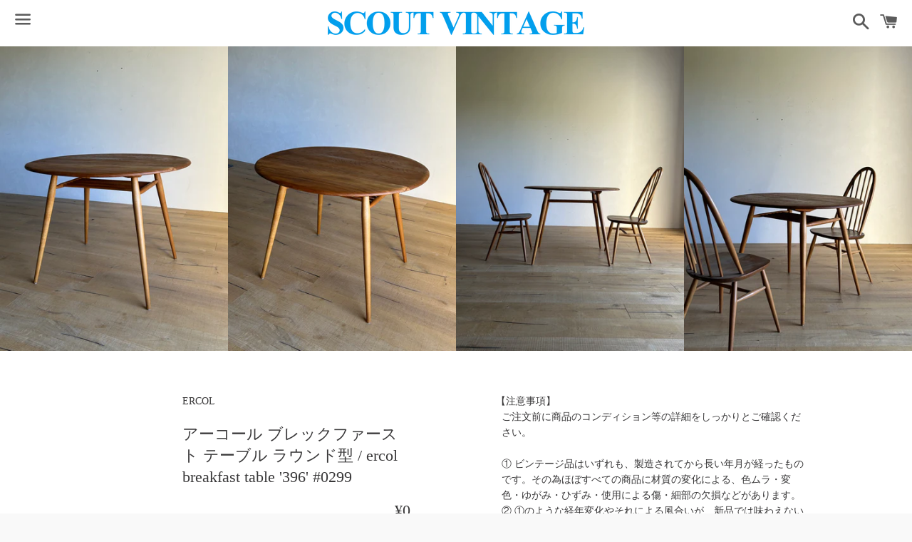

--- FILE ---
content_type: text/html; charset=utf-8
request_url: https://scout-vintage.com/products/0299
body_size: 26806
content:
<!doctype html>
<html class="no-js" lang="ja">
<head>
  
  <!-- Global site tag (gtag.js) - Google Analytics -->
<script async src="https://www.googletagmanager.com/gtag/js?id=UA-163815846-1"></script>
<script>
  window.dataLayer = window.dataLayer || [];
  function gtag(){dataLayer.push(arguments);}
  gtag('js', new Date());

  gtag('config', 'UA-163815846-1');
</script>
  <!-- /Google Analytics -->
  
  <!-- Google Search Console -->  
<meta name="google-site-verification" content="KtSJUNOrmTnDjV1TtNG29er1idrQYpz57wz0tEDZUhk" />
  <!-- /Google Search Console -->  
  
  <meta charset="utf-8">
  <meta http-equiv="X-UA-Compatible" content="IE=edge">
  <meta name="viewport" content="width=device-width,initial-scale=1">
  <meta name="p:domain_verify" content="0da30d1ddfb2a4604edf9d19f83364b8"/>

  <meta name="theme-color" content="#ffffff">

  
    <link rel="shortcut icon" href="//scout-vintage.com/cdn/shop/files/IMG_8213_32x32.jpg?v=1614301080" type="image/png" />
  

  <link rel="canonical" href="https://scout-vintage.com/products/0299">

  <title>
  アーコール ブレックファースト テーブル ラウンド型 / ercol breakfast table &#39;396&#39; #0299 &ndash; SCOUT VINTAGE
  </title>

  
    <meta name="description" content="幅 : 約99cm奥行 : 約89cm高さ : 約72cm素材 : エルム、ビーチイギリス / England1960〜1970年代アーコール ブレックファースト テーブル ラウンド型ercol breakfast table &#39;396&#39;#02991~2人用のミニマムサイズなダイニングテーブルで、アーコールのブレックファーストテーブルはとても希少なアイテムです。キッチンでさっと朝食をとる忙しいイギリス人らしい発想のテーブル。ダイニングテーブルはもちろん、ワーキングテーブルやディスプレイテーブルとしてもお使いいただけます。">
  

  <!-- /snippets/social-meta-tags.liquid -->




<meta property="og:site_name" content="SCOUT VINTAGE">
<meta property="og:url" content="https://scout-vintage.com/products/0299">
<meta property="og:title" content="アーコール ブレックファースト テーブル ラウンド型 / ercol breakfast table '396' #0299">
<meta property="og:type" content="product">
<meta property="og:description" content="幅 : 約99cm奥行 : 約89cm高さ : 約72cm素材 : エルム、ビーチイギリス / England1960〜1970年代アーコール ブレックファースト テーブル ラウンド型ercol breakfast table &#39;396&#39;#02991~2人用のミニマムサイズなダイニングテーブルで、アーコールのブレックファーストテーブルはとても希少なアイテムです。キッチンでさっと朝食をとる忙しいイギリス人らしい発想のテーブル。ダイニングテーブルはもちろん、ワーキングテーブルやディスプレイテーブルとしてもお使いいただけます。">

  <meta property="og:price:amount" content="0">
  <meta property="og:price:currency" content="JPY">

<meta property="og:image" content="http://scout-vintage.com/cdn/shop/files/C41FDC0D-7094-4874-9FC1-AD25DC11BF67_1200x1200.jpg?v=1711766543"><meta property="og:image" content="http://scout-vintage.com/cdn/shop/files/5CF6BB60-D8A9-46D4-9C39-3D1534A99CB3_1200x1200.jpg?v=1711766543"><meta property="og:image" content="http://scout-vintage.com/cdn/shop/files/DB7ED855-9150-4A16-B367-F1A990825DAD_1200x1200.jpg?v=1711766543">
<meta property="og:image:secure_url" content="https://scout-vintage.com/cdn/shop/files/C41FDC0D-7094-4874-9FC1-AD25DC11BF67_1200x1200.jpg?v=1711766543"><meta property="og:image:secure_url" content="https://scout-vintage.com/cdn/shop/files/5CF6BB60-D8A9-46D4-9C39-3D1534A99CB3_1200x1200.jpg?v=1711766543"><meta property="og:image:secure_url" content="https://scout-vintage.com/cdn/shop/files/DB7ED855-9150-4A16-B367-F1A990825DAD_1200x1200.jpg?v=1711766543">


<meta name="twitter:card" content="summary_large_image">
<meta name="twitter:title" content="アーコール ブレックファースト テーブル ラウンド型 / ercol breakfast table '396' #0299">
<meta name="twitter:description" content="幅 : 約99cm奥行 : 約89cm高さ : 約72cm素材 : エルム、ビーチイギリス / England1960〜1970年代アーコール ブレックファースト テーブル ラウンド型ercol breakfast table &#39;396&#39;#02991~2人用のミニマムサイズなダイニングテーブルで、アーコールのブレックファーストテーブルはとても希少なアイテムです。キッチンでさっと朝食をとる忙しいイギリス人らしい発想のテーブル。ダイニングテーブルはもちろん、ワーキングテーブルやディスプレイテーブルとしてもお使いいただけます。">


  <link href="//scout-vintage.com/cdn/shop/t/2/assets/theme.scss.css?v=82373928340995629811732490547" rel="stylesheet" type="text/css" media="all" />
  <link href="//scout-vintage.com/cdn/shop/t/2/assets/my-style.scss.css?v=53540440905239498511649903829" rel="stylesheet" type="text/css" media="all" />
  <link href="//scout-vintage.com/cdn/shop/t/2/assets/antry-style.css?v=135055867653308469131617262933" rel="stylesheet" type="text/css" media="all" />
  <meta name="p:domain_verify" content="8b9904290fc9c804a2f7c1a055d7b789"/>
  <meta name=“facebook-domain-verification” content=“fey2mpa2v3s2cfseo1o0xn61lniu7r” />

  <script>
    window.theme = window.theme || {};
    theme.strings = {
      cartEmpty: "カート内に商品がありません。",
      savingHtml: "[savings]を節約しました",
      addToCart: "ADD TO CART",
      soldOut: "SOLD OUT",
      unavailable: "お取り扱いできません",
      addressError: "住所を調べる際にエラーが発生しました",
      addressNoResults: "その住所は見つかりませんでした",
      addressQueryLimit: "Google APIの使用量の制限を超えました。\u003ca href=\"https:\/\/developers.google.com\/maps\/premium\/usage-limits\"\u003eプレミアムプラン\u003c\/a\u003eへのアップグレードをご検討ください。",
      authError: "あなたのGoogle Mapsのアカウント認証で問題が発生しました。"
    };
    theme.settings = {
      cartType: "drawer",
      moneyFormat: "¥{{amount_no_decimals}}"
    };
  </script>

  <script src="//scout-vintage.com/cdn/shop/t/2/assets/lazysizes.min.js?v=155223123402716617051581133589" async="async"></script>

  

  <script src="//scout-vintage.com/cdn/shop/t/2/assets/vendor.js?v=141188699437036237251581133590" defer="defer"></script>

  <script src="//scout-vintage.com/cdn/shopifycloud/storefront/assets/themes_support/option_selection-b017cd28.js" defer="defer"></script>

  <script src="//scout-vintage.com/cdn/shop/t/2/assets/theme.js?v=179995929722966229971587719369" defer="defer"></script>

  <script>window.performance && window.performance.mark && window.performance.mark('shopify.content_for_header.start');</script><meta name="google-site-verification" content="XW44jdsSMOAjUI0VCfj5W_DrsszIbXh6JftJPrAo4Lc">
<meta id="shopify-digital-wallet" name="shopify-digital-wallet" content="/32199180426/digital_wallets/dialog">
<meta name="shopify-checkout-api-token" content="7a4669f4481348e0ee7f7d804714a948">
<link rel="alternate" hreflang="x-default" href="https://scout-vintage.com/products/0299">
<link rel="alternate" hreflang="ja" href="https://scout-vintage.com/products/0299">
<link rel="alternate" hreflang="en" href="https://scout-vintage.com/en/products/0299">
<link rel="alternate" type="application/json+oembed" href="https://scout-vintage.com/products/0299.oembed">
<script async="async" src="/checkouts/internal/preloads.js?locale=ja-JP"></script>
<link rel="preconnect" href="https://shop.app" crossorigin="anonymous">
<script async="async" src="https://shop.app/checkouts/internal/preloads.js?locale=ja-JP&shop_id=32199180426" crossorigin="anonymous"></script>
<script id="apple-pay-shop-capabilities" type="application/json">{"shopId":32199180426,"countryCode":"JP","currencyCode":"JPY","merchantCapabilities":["supports3DS"],"merchantId":"gid:\/\/shopify\/Shop\/32199180426","merchantName":"SCOUT VINTAGE","requiredBillingContactFields":["postalAddress","email","phone"],"requiredShippingContactFields":["postalAddress","email","phone"],"shippingType":"shipping","supportedNetworks":["visa","masterCard","amex","jcb","discover"],"total":{"type":"pending","label":"SCOUT VINTAGE","amount":"1.00"},"shopifyPaymentsEnabled":true,"supportsSubscriptions":true}</script>
<script id="shopify-features" type="application/json">{"accessToken":"7a4669f4481348e0ee7f7d804714a948","betas":["rich-media-storefront-analytics"],"domain":"scout-vintage.com","predictiveSearch":false,"shopId":32199180426,"locale":"ja"}</script>
<script>var Shopify = Shopify || {};
Shopify.shop = "antryscout-vintage.myshopify.com";
Shopify.locale = "ja";
Shopify.currency = {"active":"JPY","rate":"1.0"};
Shopify.country = "JP";
Shopify.theme = {"name":"Boundless","id":86953066634,"schema_name":"Boundless","schema_version":"9.0.4","theme_store_id":766,"role":"main"};
Shopify.theme.handle = "null";
Shopify.theme.style = {"id":null,"handle":null};
Shopify.cdnHost = "scout-vintage.com/cdn";
Shopify.routes = Shopify.routes || {};
Shopify.routes.root = "/";</script>
<script type="module">!function(o){(o.Shopify=o.Shopify||{}).modules=!0}(window);</script>
<script>!function(o){function n(){var o=[];function n(){o.push(Array.prototype.slice.apply(arguments))}return n.q=o,n}var t=o.Shopify=o.Shopify||{};t.loadFeatures=n(),t.autoloadFeatures=n()}(window);</script>
<script>
  window.ShopifyPay = window.ShopifyPay || {};
  window.ShopifyPay.apiHost = "shop.app\/pay";
  window.ShopifyPay.redirectState = null;
</script>
<script id="shop-js-analytics" type="application/json">{"pageType":"product"}</script>
<script defer="defer" async type="module" src="//scout-vintage.com/cdn/shopifycloud/shop-js/modules/v2/client.init-shop-cart-sync_CRO8OuKI.ja.esm.js"></script>
<script defer="defer" async type="module" src="//scout-vintage.com/cdn/shopifycloud/shop-js/modules/v2/chunk.common_A56sv42F.esm.js"></script>
<script type="module">
  await import("//scout-vintage.com/cdn/shopifycloud/shop-js/modules/v2/client.init-shop-cart-sync_CRO8OuKI.ja.esm.js");
await import("//scout-vintage.com/cdn/shopifycloud/shop-js/modules/v2/chunk.common_A56sv42F.esm.js");

  window.Shopify.SignInWithShop?.initShopCartSync?.({"fedCMEnabled":true,"windoidEnabled":true});

</script>
<script>
  window.Shopify = window.Shopify || {};
  if (!window.Shopify.featureAssets) window.Shopify.featureAssets = {};
  window.Shopify.featureAssets['shop-js'] = {"shop-cart-sync":["modules/v2/client.shop-cart-sync_Rbupk0-S.ja.esm.js","modules/v2/chunk.common_A56sv42F.esm.js"],"init-fed-cm":["modules/v2/client.init-fed-cm_Brlme73P.ja.esm.js","modules/v2/chunk.common_A56sv42F.esm.js"],"shop-button":["modules/v2/client.shop-button_CAOYMen2.ja.esm.js","modules/v2/chunk.common_A56sv42F.esm.js"],"shop-cash-offers":["modules/v2/client.shop-cash-offers_ivvZeP39.ja.esm.js","modules/v2/chunk.common_A56sv42F.esm.js","modules/v2/chunk.modal_ILhUGby7.esm.js"],"init-windoid":["modules/v2/client.init-windoid_BLzf7E_S.ja.esm.js","modules/v2/chunk.common_A56sv42F.esm.js"],"init-shop-email-lookup-coordinator":["modules/v2/client.init-shop-email-lookup-coordinator_Dz-pgYZI.ja.esm.js","modules/v2/chunk.common_A56sv42F.esm.js"],"shop-toast-manager":["modules/v2/client.shop-toast-manager_BRuj-JEc.ja.esm.js","modules/v2/chunk.common_A56sv42F.esm.js"],"shop-login-button":["modules/v2/client.shop-login-button_DgSCIKnN.ja.esm.js","modules/v2/chunk.common_A56sv42F.esm.js","modules/v2/chunk.modal_ILhUGby7.esm.js"],"avatar":["modules/v2/client.avatar_BTnouDA3.ja.esm.js"],"pay-button":["modules/v2/client.pay-button_CxybczQF.ja.esm.js","modules/v2/chunk.common_A56sv42F.esm.js"],"init-shop-cart-sync":["modules/v2/client.init-shop-cart-sync_CRO8OuKI.ja.esm.js","modules/v2/chunk.common_A56sv42F.esm.js"],"init-customer-accounts":["modules/v2/client.init-customer-accounts_B7JfRd7a.ja.esm.js","modules/v2/client.shop-login-button_DgSCIKnN.ja.esm.js","modules/v2/chunk.common_A56sv42F.esm.js","modules/v2/chunk.modal_ILhUGby7.esm.js"],"init-shop-for-new-customer-accounts":["modules/v2/client.init-shop-for-new-customer-accounts_DuVdZwgs.ja.esm.js","modules/v2/client.shop-login-button_DgSCIKnN.ja.esm.js","modules/v2/chunk.common_A56sv42F.esm.js","modules/v2/chunk.modal_ILhUGby7.esm.js"],"init-customer-accounts-sign-up":["modules/v2/client.init-customer-accounts-sign-up_Bo1CzG-w.ja.esm.js","modules/v2/client.shop-login-button_DgSCIKnN.ja.esm.js","modules/v2/chunk.common_A56sv42F.esm.js","modules/v2/chunk.modal_ILhUGby7.esm.js"],"checkout-modal":["modules/v2/client.checkout-modal_B2T2_lCJ.ja.esm.js","modules/v2/chunk.common_A56sv42F.esm.js","modules/v2/chunk.modal_ILhUGby7.esm.js"],"shop-follow-button":["modules/v2/client.shop-follow-button_Bkz4TQZn.ja.esm.js","modules/v2/chunk.common_A56sv42F.esm.js","modules/v2/chunk.modal_ILhUGby7.esm.js"],"lead-capture":["modules/v2/client.lead-capture_C6eAi-6_.ja.esm.js","modules/v2/chunk.common_A56sv42F.esm.js","modules/v2/chunk.modal_ILhUGby7.esm.js"],"shop-login":["modules/v2/client.shop-login_QcPsljo4.ja.esm.js","modules/v2/chunk.common_A56sv42F.esm.js","modules/v2/chunk.modal_ILhUGby7.esm.js"],"payment-terms":["modules/v2/client.payment-terms_Dt9LCeZF.ja.esm.js","modules/v2/chunk.common_A56sv42F.esm.js","modules/v2/chunk.modal_ILhUGby7.esm.js"]};
</script>
<script>(function() {
  var isLoaded = false;
  function asyncLoad() {
    if (isLoaded) return;
    isLoaded = true;
    var urls = ["https:\/\/cax.channel.io\/shopify\/plugins\/eb2d6bde-8fc0-42cc-b7c7-17e1d3248023.js?shop=antryscout-vintage.myshopify.com"];
    for (var i = 0; i < urls.length; i++) {
      var s = document.createElement('script');
      s.type = 'text/javascript';
      s.async = true;
      s.src = urls[i];
      var x = document.getElementsByTagName('script')[0];
      x.parentNode.insertBefore(s, x);
    }
  };
  if(window.attachEvent) {
    window.attachEvent('onload', asyncLoad);
  } else {
    window.addEventListener('load', asyncLoad, false);
  }
})();</script>
<script id="__st">var __st={"a":32199180426,"offset":32400,"reqid":"8bc750de-66da-444b-b642-1862a753f546-1768503229","pageurl":"scout-vintage.com\/products\/0299","u":"a003f9ad4da9","p":"product","rtyp":"product","rid":8004391534759};</script>
<script>window.ShopifyPaypalV4VisibilityTracking = true;</script>
<script id="captcha-bootstrap">!function(){'use strict';const t='contact',e='account',n='new_comment',o=[[t,t],['blogs',n],['comments',n],[t,'customer']],c=[[e,'customer_login'],[e,'guest_login'],[e,'recover_customer_password'],[e,'create_customer']],r=t=>t.map((([t,e])=>`form[action*='/${t}']:not([data-nocaptcha='true']) input[name='form_type'][value='${e}']`)).join(','),a=t=>()=>t?[...document.querySelectorAll(t)].map((t=>t.form)):[];function s(){const t=[...o],e=r(t);return a(e)}const i='password',u='form_key',d=['recaptcha-v3-token','g-recaptcha-response','h-captcha-response',i],f=()=>{try{return window.sessionStorage}catch{return}},m='__shopify_v',_=t=>t.elements[u];function p(t,e,n=!1){try{const o=window.sessionStorage,c=JSON.parse(o.getItem(e)),{data:r}=function(t){const{data:e,action:n}=t;return t[m]||n?{data:e,action:n}:{data:t,action:n}}(c);for(const[e,n]of Object.entries(r))t.elements[e]&&(t.elements[e].value=n);n&&o.removeItem(e)}catch(o){console.error('form repopulation failed',{error:o})}}const l='form_type',E='cptcha';function T(t){t.dataset[E]=!0}const w=window,h=w.document,L='Shopify',v='ce_forms',y='captcha';let A=!1;((t,e)=>{const n=(g='f06e6c50-85a8-45c8-87d0-21a2b65856fe',I='https://cdn.shopify.com/shopifycloud/storefront-forms-hcaptcha/ce_storefront_forms_captcha_hcaptcha.v1.5.2.iife.js',D={infoText:'hCaptchaによる保護',privacyText:'プライバシー',termsText:'利用規約'},(t,e,n)=>{const o=w[L][v],c=o.bindForm;if(c)return c(t,g,e,D).then(n);var r;o.q.push([[t,g,e,D],n]),r=I,A||(h.body.append(Object.assign(h.createElement('script'),{id:'captcha-provider',async:!0,src:r})),A=!0)});var g,I,D;w[L]=w[L]||{},w[L][v]=w[L][v]||{},w[L][v].q=[],w[L][y]=w[L][y]||{},w[L][y].protect=function(t,e){n(t,void 0,e),T(t)},Object.freeze(w[L][y]),function(t,e,n,w,h,L){const[v,y,A,g]=function(t,e,n){const i=e?o:[],u=t?c:[],d=[...i,...u],f=r(d),m=r(i),_=r(d.filter((([t,e])=>n.includes(e))));return[a(f),a(m),a(_),s()]}(w,h,L),I=t=>{const e=t.target;return e instanceof HTMLFormElement?e:e&&e.form},D=t=>v().includes(t);t.addEventListener('submit',(t=>{const e=I(t);if(!e)return;const n=D(e)&&!e.dataset.hcaptchaBound&&!e.dataset.recaptchaBound,o=_(e),c=g().includes(e)&&(!o||!o.value);(n||c)&&t.preventDefault(),c&&!n&&(function(t){try{if(!f())return;!function(t){const e=f();if(!e)return;const n=_(t);if(!n)return;const o=n.value;o&&e.removeItem(o)}(t);const e=Array.from(Array(32),(()=>Math.random().toString(36)[2])).join('');!function(t,e){_(t)||t.append(Object.assign(document.createElement('input'),{type:'hidden',name:u})),t.elements[u].value=e}(t,e),function(t,e){const n=f();if(!n)return;const o=[...t.querySelectorAll(`input[type='${i}']`)].map((({name:t})=>t)),c=[...d,...o],r={};for(const[a,s]of new FormData(t).entries())c.includes(a)||(r[a]=s);n.setItem(e,JSON.stringify({[m]:1,action:t.action,data:r}))}(t,e)}catch(e){console.error('failed to persist form',e)}}(e),e.submit())}));const S=(t,e)=>{t&&!t.dataset[E]&&(n(t,e.some((e=>e===t))),T(t))};for(const o of['focusin','change'])t.addEventListener(o,(t=>{const e=I(t);D(e)&&S(e,y())}));const B=e.get('form_key'),M=e.get(l),P=B&&M;t.addEventListener('DOMContentLoaded',(()=>{const t=y();if(P)for(const e of t)e.elements[l].value===M&&p(e,B);[...new Set([...A(),...v().filter((t=>'true'===t.dataset.shopifyCaptcha))])].forEach((e=>S(e,t)))}))}(h,new URLSearchParams(w.location.search),n,t,e,['guest_login'])})(!0,!0)}();</script>
<script integrity="sha256-4kQ18oKyAcykRKYeNunJcIwy7WH5gtpwJnB7kiuLZ1E=" data-source-attribution="shopify.loadfeatures" defer="defer" src="//scout-vintage.com/cdn/shopifycloud/storefront/assets/storefront/load_feature-a0a9edcb.js" crossorigin="anonymous"></script>
<script crossorigin="anonymous" defer="defer" src="//scout-vintage.com/cdn/shopifycloud/storefront/assets/shopify_pay/storefront-65b4c6d7.js?v=20250812"></script>
<script data-source-attribution="shopify.dynamic_checkout.dynamic.init">var Shopify=Shopify||{};Shopify.PaymentButton=Shopify.PaymentButton||{isStorefrontPortableWallets:!0,init:function(){window.Shopify.PaymentButton.init=function(){};var t=document.createElement("script");t.src="https://scout-vintage.com/cdn/shopifycloud/portable-wallets/latest/portable-wallets.ja.js",t.type="module",document.head.appendChild(t)}};
</script>
<script data-source-attribution="shopify.dynamic_checkout.buyer_consent">
  function portableWalletsHideBuyerConsent(e){var t=document.getElementById("shopify-buyer-consent"),n=document.getElementById("shopify-subscription-policy-button");t&&n&&(t.classList.add("hidden"),t.setAttribute("aria-hidden","true"),n.removeEventListener("click",e))}function portableWalletsShowBuyerConsent(e){var t=document.getElementById("shopify-buyer-consent"),n=document.getElementById("shopify-subscription-policy-button");t&&n&&(t.classList.remove("hidden"),t.removeAttribute("aria-hidden"),n.addEventListener("click",e))}window.Shopify?.PaymentButton&&(window.Shopify.PaymentButton.hideBuyerConsent=portableWalletsHideBuyerConsent,window.Shopify.PaymentButton.showBuyerConsent=portableWalletsShowBuyerConsent);
</script>
<script>
  function portableWalletsCleanup(e){e&&e.src&&console.error("Failed to load portable wallets script "+e.src);var t=document.querySelectorAll("shopify-accelerated-checkout .shopify-payment-button__skeleton, shopify-accelerated-checkout-cart .wallet-cart-button__skeleton"),e=document.getElementById("shopify-buyer-consent");for(let e=0;e<t.length;e++)t[e].remove();e&&e.remove()}function portableWalletsNotLoadedAsModule(e){e instanceof ErrorEvent&&"string"==typeof e.message&&e.message.includes("import.meta")&&"string"==typeof e.filename&&e.filename.includes("portable-wallets")&&(window.removeEventListener("error",portableWalletsNotLoadedAsModule),window.Shopify.PaymentButton.failedToLoad=e,"loading"===document.readyState?document.addEventListener("DOMContentLoaded",window.Shopify.PaymentButton.init):window.Shopify.PaymentButton.init())}window.addEventListener("error",portableWalletsNotLoadedAsModule);
</script>

<script type="module" src="https://scout-vintage.com/cdn/shopifycloud/portable-wallets/latest/portable-wallets.ja.js" onError="portableWalletsCleanup(this)" crossorigin="anonymous"></script>
<script nomodule>
  document.addEventListener("DOMContentLoaded", portableWalletsCleanup);
</script>

<link id="shopify-accelerated-checkout-styles" rel="stylesheet" media="screen" href="https://scout-vintage.com/cdn/shopifycloud/portable-wallets/latest/accelerated-checkout-backwards-compat.css" crossorigin="anonymous">
<style id="shopify-accelerated-checkout-cart">
        #shopify-buyer-consent {
  margin-top: 1em;
  display: inline-block;
  width: 100%;
}

#shopify-buyer-consent.hidden {
  display: none;
}

#shopify-subscription-policy-button {
  background: none;
  border: none;
  padding: 0;
  text-decoration: underline;
  font-size: inherit;
  cursor: pointer;
}

#shopify-subscription-policy-button::before {
  box-shadow: none;
}

      </style>

<script>window.performance && window.performance.mark && window.performance.mark('shopify.content_for_header.end');</script>
                                                          

<link href="https://monorail-edge.shopifysvc.com" rel="dns-prefetch">
<script>(function(){if ("sendBeacon" in navigator && "performance" in window) {try {var session_token_from_headers = performance.getEntriesByType('navigation')[0].serverTiming.find(x => x.name == '_s').description;} catch {var session_token_from_headers = undefined;}var session_cookie_matches = document.cookie.match(/_shopify_s=([^;]*)/);var session_token_from_cookie = session_cookie_matches && session_cookie_matches.length === 2 ? session_cookie_matches[1] : "";var session_token = session_token_from_headers || session_token_from_cookie || "";function handle_abandonment_event(e) {var entries = performance.getEntries().filter(function(entry) {return /monorail-edge.shopifysvc.com/.test(entry.name);});if (!window.abandonment_tracked && entries.length === 0) {window.abandonment_tracked = true;var currentMs = Date.now();var navigation_start = performance.timing.navigationStart;var payload = {shop_id: 32199180426,url: window.location.href,navigation_start,duration: currentMs - navigation_start,session_token,page_type: "product"};window.navigator.sendBeacon("https://monorail-edge.shopifysvc.com/v1/produce", JSON.stringify({schema_id: "online_store_buyer_site_abandonment/1.1",payload: payload,metadata: {event_created_at_ms: currentMs,event_sent_at_ms: currentMs}}));}}window.addEventListener('pagehide', handle_abandonment_event);}}());</script>
<script id="web-pixels-manager-setup">(function e(e,d,r,n,o){if(void 0===o&&(o={}),!Boolean(null===(a=null===(i=window.Shopify)||void 0===i?void 0:i.analytics)||void 0===a?void 0:a.replayQueue)){var i,a;window.Shopify=window.Shopify||{};var t=window.Shopify;t.analytics=t.analytics||{};var s=t.analytics;s.replayQueue=[],s.publish=function(e,d,r){return s.replayQueue.push([e,d,r]),!0};try{self.performance.mark("wpm:start")}catch(e){}var l=function(){var e={modern:/Edge?\/(1{2}[4-9]|1[2-9]\d|[2-9]\d{2}|\d{4,})\.\d+(\.\d+|)|Firefox\/(1{2}[4-9]|1[2-9]\d|[2-9]\d{2}|\d{4,})\.\d+(\.\d+|)|Chrom(ium|e)\/(9{2}|\d{3,})\.\d+(\.\d+|)|(Maci|X1{2}).+ Version\/(15\.\d+|(1[6-9]|[2-9]\d|\d{3,})\.\d+)([,.]\d+|)( \(\w+\)|)( Mobile\/\w+|) Safari\/|Chrome.+OPR\/(9{2}|\d{3,})\.\d+\.\d+|(CPU[ +]OS|iPhone[ +]OS|CPU[ +]iPhone|CPU IPhone OS|CPU iPad OS)[ +]+(15[._]\d+|(1[6-9]|[2-9]\d|\d{3,})[._]\d+)([._]\d+|)|Android:?[ /-](13[3-9]|1[4-9]\d|[2-9]\d{2}|\d{4,})(\.\d+|)(\.\d+|)|Android.+Firefox\/(13[5-9]|1[4-9]\d|[2-9]\d{2}|\d{4,})\.\d+(\.\d+|)|Android.+Chrom(ium|e)\/(13[3-9]|1[4-9]\d|[2-9]\d{2}|\d{4,})\.\d+(\.\d+|)|SamsungBrowser\/([2-9]\d|\d{3,})\.\d+/,legacy:/Edge?\/(1[6-9]|[2-9]\d|\d{3,})\.\d+(\.\d+|)|Firefox\/(5[4-9]|[6-9]\d|\d{3,})\.\d+(\.\d+|)|Chrom(ium|e)\/(5[1-9]|[6-9]\d|\d{3,})\.\d+(\.\d+|)([\d.]+$|.*Safari\/(?![\d.]+ Edge\/[\d.]+$))|(Maci|X1{2}).+ Version\/(10\.\d+|(1[1-9]|[2-9]\d|\d{3,})\.\d+)([,.]\d+|)( \(\w+\)|)( Mobile\/\w+|) Safari\/|Chrome.+OPR\/(3[89]|[4-9]\d|\d{3,})\.\d+\.\d+|(CPU[ +]OS|iPhone[ +]OS|CPU[ +]iPhone|CPU IPhone OS|CPU iPad OS)[ +]+(10[._]\d+|(1[1-9]|[2-9]\d|\d{3,})[._]\d+)([._]\d+|)|Android:?[ /-](13[3-9]|1[4-9]\d|[2-9]\d{2}|\d{4,})(\.\d+|)(\.\d+|)|Mobile Safari.+OPR\/([89]\d|\d{3,})\.\d+\.\d+|Android.+Firefox\/(13[5-9]|1[4-9]\d|[2-9]\d{2}|\d{4,})\.\d+(\.\d+|)|Android.+Chrom(ium|e)\/(13[3-9]|1[4-9]\d|[2-9]\d{2}|\d{4,})\.\d+(\.\d+|)|Android.+(UC? ?Browser|UCWEB|U3)[ /]?(15\.([5-9]|\d{2,})|(1[6-9]|[2-9]\d|\d{3,})\.\d+)\.\d+|SamsungBrowser\/(5\.\d+|([6-9]|\d{2,})\.\d+)|Android.+MQ{2}Browser\/(14(\.(9|\d{2,})|)|(1[5-9]|[2-9]\d|\d{3,})(\.\d+|))(\.\d+|)|K[Aa][Ii]OS\/(3\.\d+|([4-9]|\d{2,})\.\d+)(\.\d+|)/},d=e.modern,r=e.legacy,n=navigator.userAgent;return n.match(d)?"modern":n.match(r)?"legacy":"unknown"}(),u="modern"===l?"modern":"legacy",c=(null!=n?n:{modern:"",legacy:""})[u],f=function(e){return[e.baseUrl,"/wpm","/b",e.hashVersion,"modern"===e.buildTarget?"m":"l",".js"].join("")}({baseUrl:d,hashVersion:r,buildTarget:u}),m=function(e){var d=e.version,r=e.bundleTarget,n=e.surface,o=e.pageUrl,i=e.monorailEndpoint;return{emit:function(e){var a=e.status,t=e.errorMsg,s=(new Date).getTime(),l=JSON.stringify({metadata:{event_sent_at_ms:s},events:[{schema_id:"web_pixels_manager_load/3.1",payload:{version:d,bundle_target:r,page_url:o,status:a,surface:n,error_msg:t},metadata:{event_created_at_ms:s}}]});if(!i)return console&&console.warn&&console.warn("[Web Pixels Manager] No Monorail endpoint provided, skipping logging."),!1;try{return self.navigator.sendBeacon.bind(self.navigator)(i,l)}catch(e){}var u=new XMLHttpRequest;try{return u.open("POST",i,!0),u.setRequestHeader("Content-Type","text/plain"),u.send(l),!0}catch(e){return console&&console.warn&&console.warn("[Web Pixels Manager] Got an unhandled error while logging to Monorail."),!1}}}}({version:r,bundleTarget:l,surface:e.surface,pageUrl:self.location.href,monorailEndpoint:e.monorailEndpoint});try{o.browserTarget=l,function(e){var d=e.src,r=e.async,n=void 0===r||r,o=e.onload,i=e.onerror,a=e.sri,t=e.scriptDataAttributes,s=void 0===t?{}:t,l=document.createElement("script"),u=document.querySelector("head"),c=document.querySelector("body");if(l.async=n,l.src=d,a&&(l.integrity=a,l.crossOrigin="anonymous"),s)for(var f in s)if(Object.prototype.hasOwnProperty.call(s,f))try{l.dataset[f]=s[f]}catch(e){}if(o&&l.addEventListener("load",o),i&&l.addEventListener("error",i),u)u.appendChild(l);else{if(!c)throw new Error("Did not find a head or body element to append the script");c.appendChild(l)}}({src:f,async:!0,onload:function(){if(!function(){var e,d;return Boolean(null===(d=null===(e=window.Shopify)||void 0===e?void 0:e.analytics)||void 0===d?void 0:d.initialized)}()){var d=window.webPixelsManager.init(e)||void 0;if(d){var r=window.Shopify.analytics;r.replayQueue.forEach((function(e){var r=e[0],n=e[1],o=e[2];d.publishCustomEvent(r,n,o)})),r.replayQueue=[],r.publish=d.publishCustomEvent,r.visitor=d.visitor,r.initialized=!0}}},onerror:function(){return m.emit({status:"failed",errorMsg:"".concat(f," has failed to load")})},sri:function(e){var d=/^sha384-[A-Za-z0-9+/=]+$/;return"string"==typeof e&&d.test(e)}(c)?c:"",scriptDataAttributes:o}),m.emit({status:"loading"})}catch(e){m.emit({status:"failed",errorMsg:(null==e?void 0:e.message)||"Unknown error"})}}})({shopId: 32199180426,storefrontBaseUrl: "https://scout-vintage.com",extensionsBaseUrl: "https://extensions.shopifycdn.com/cdn/shopifycloud/web-pixels-manager",monorailEndpoint: "https://monorail-edge.shopifysvc.com/unstable/produce_batch",surface: "storefront-renderer",enabledBetaFlags: ["2dca8a86"],webPixelsConfigList: [{"id":"607879335","configuration":"{\"config\":\"{\\\"google_tag_ids\\\":[\\\"G-6KW7SESR0S\\\",\\\"AW-700656535\\\",\\\"GT-TBND2TG\\\"],\\\"target_country\\\":\\\"JP\\\",\\\"gtag_events\\\":[{\\\"type\\\":\\\"begin_checkout\\\",\\\"action_label\\\":[\\\"G-6KW7SESR0S\\\",\\\"AW-700656535\\\/oHXsCK_Qnb8aEJfXjM4C\\\"]},{\\\"type\\\":\\\"search\\\",\\\"action_label\\\":[\\\"G-6KW7SESR0S\\\",\\\"AW-700656535\\\/-jMACLX9nb8aEJfXjM4C\\\"]},{\\\"type\\\":\\\"view_item\\\",\\\"action_label\\\":[\\\"G-6KW7SESR0S\\\",\\\"AW-700656535\\\/JeUTCLL9nb8aEJfXjM4C\\\",\\\"MC-7SGN83TF4E\\\"]},{\\\"type\\\":\\\"purchase\\\",\\\"action_label\\\":[\\\"G-6KW7SESR0S\\\",\\\"AW-700656535\\\/gWoiCKzQnb8aEJfXjM4C\\\",\\\"MC-7SGN83TF4E\\\"]},{\\\"type\\\":\\\"page_view\\\",\\\"action_label\\\":[\\\"G-6KW7SESR0S\\\",\\\"AW-700656535\\\/6kv4CK_9nb8aEJfXjM4C\\\",\\\"MC-7SGN83TF4E\\\"]},{\\\"type\\\":\\\"add_payment_info\\\",\\\"action_label\\\":[\\\"G-6KW7SESR0S\\\",\\\"AW-700656535\\\/ImHpCLj9nb8aEJfXjM4C\\\"]},{\\\"type\\\":\\\"add_to_cart\\\",\\\"action_label\\\":[\\\"G-6KW7SESR0S\\\",\\\"AW-700656535\\\/YojSCKz9nb8aEJfXjM4C\\\"]}],\\\"enable_monitoring_mode\\\":false}\"}","eventPayloadVersion":"v1","runtimeContext":"OPEN","scriptVersion":"b2a88bafab3e21179ed38636efcd8a93","type":"APP","apiClientId":1780363,"privacyPurposes":[],"dataSharingAdjustments":{"protectedCustomerApprovalScopes":["read_customer_address","read_customer_email","read_customer_name","read_customer_personal_data","read_customer_phone"]}},{"id":"239796391","configuration":"{\"pixel_id\":\"399553817427405\",\"pixel_type\":\"facebook_pixel\",\"metaapp_system_user_token\":\"-\"}","eventPayloadVersion":"v1","runtimeContext":"OPEN","scriptVersion":"ca16bc87fe92b6042fbaa3acc2fbdaa6","type":"APP","apiClientId":2329312,"privacyPurposes":["ANALYTICS","MARKETING","SALE_OF_DATA"],"dataSharingAdjustments":{"protectedCustomerApprovalScopes":["read_customer_address","read_customer_email","read_customer_name","read_customer_personal_data","read_customer_phone"]}},{"id":"66388135","configuration":"{\"tagID\":\"2612774554338\"}","eventPayloadVersion":"v1","runtimeContext":"STRICT","scriptVersion":"18031546ee651571ed29edbe71a3550b","type":"APP","apiClientId":3009811,"privacyPurposes":["ANALYTICS","MARKETING","SALE_OF_DATA"],"dataSharingAdjustments":{"protectedCustomerApprovalScopes":["read_customer_address","read_customer_email","read_customer_name","read_customer_personal_data","read_customer_phone"]}},{"id":"shopify-app-pixel","configuration":"{}","eventPayloadVersion":"v1","runtimeContext":"STRICT","scriptVersion":"0450","apiClientId":"shopify-pixel","type":"APP","privacyPurposes":["ANALYTICS","MARKETING"]},{"id":"shopify-custom-pixel","eventPayloadVersion":"v1","runtimeContext":"LAX","scriptVersion":"0450","apiClientId":"shopify-pixel","type":"CUSTOM","privacyPurposes":["ANALYTICS","MARKETING"]}],isMerchantRequest: false,initData: {"shop":{"name":"SCOUT VINTAGE","paymentSettings":{"currencyCode":"JPY"},"myshopifyDomain":"antryscout-vintage.myshopify.com","countryCode":"JP","storefrontUrl":"https:\/\/scout-vintage.com"},"customer":null,"cart":null,"checkout":null,"productVariants":[{"price":{"amount":0.0,"currencyCode":"JPY"},"product":{"title":"アーコール ブレックファースト テーブル ラウンド型 \/ ercol breakfast table '396' #0299","vendor":"ERCOL","id":"8004391534759","untranslatedTitle":"アーコール ブレックファースト テーブル ラウンド型 \/ ercol breakfast table '396' #0299","url":"\/products\/0299","type":"配送FF"},"id":"44935866843303","image":{"src":"\/\/scout-vintage.com\/cdn\/shop\/files\/C41FDC0D-7094-4874-9FC1-AD25DC11BF67.jpg?v=1711766543"},"sku":"1070000000657","title":"Default Title","untranslatedTitle":"Default Title"}],"purchasingCompany":null},},"https://scout-vintage.com/cdn","fcfee988w5aeb613cpc8e4bc33m6693e112",{"modern":"","legacy":""},{"shopId":"32199180426","storefrontBaseUrl":"https:\/\/scout-vintage.com","extensionBaseUrl":"https:\/\/extensions.shopifycdn.com\/cdn\/shopifycloud\/web-pixels-manager","surface":"storefront-renderer","enabledBetaFlags":"[\"2dca8a86\"]","isMerchantRequest":"false","hashVersion":"fcfee988w5aeb613cpc8e4bc33m6693e112","publish":"custom","events":"[[\"page_viewed\",{}],[\"product_viewed\",{\"productVariant\":{\"price\":{\"amount\":0.0,\"currencyCode\":\"JPY\"},\"product\":{\"title\":\"アーコール ブレックファースト テーブル ラウンド型 \/ ercol breakfast table '396' #0299\",\"vendor\":\"ERCOL\",\"id\":\"8004391534759\",\"untranslatedTitle\":\"アーコール ブレックファースト テーブル ラウンド型 \/ ercol breakfast table '396' #0299\",\"url\":\"\/products\/0299\",\"type\":\"配送FF\"},\"id\":\"44935866843303\",\"image\":{\"src\":\"\/\/scout-vintage.com\/cdn\/shop\/files\/C41FDC0D-7094-4874-9FC1-AD25DC11BF67.jpg?v=1711766543\"},\"sku\":\"1070000000657\",\"title\":\"Default Title\",\"untranslatedTitle\":\"Default Title\"}}]]"});</script><script>
  window.ShopifyAnalytics = window.ShopifyAnalytics || {};
  window.ShopifyAnalytics.meta = window.ShopifyAnalytics.meta || {};
  window.ShopifyAnalytics.meta.currency = 'JPY';
  var meta = {"product":{"id":8004391534759,"gid":"gid:\/\/shopify\/Product\/8004391534759","vendor":"ERCOL","type":"配送FF","handle":"0299","variants":[{"id":44935866843303,"price":0,"name":"アーコール ブレックファースト テーブル ラウンド型 \/ ercol breakfast table '396' #0299","public_title":null,"sku":"1070000000657"}],"remote":false},"page":{"pageType":"product","resourceType":"product","resourceId":8004391534759,"requestId":"8bc750de-66da-444b-b642-1862a753f546-1768503229"}};
  for (var attr in meta) {
    window.ShopifyAnalytics.meta[attr] = meta[attr];
  }
</script>
<script class="analytics">
  (function () {
    var customDocumentWrite = function(content) {
      var jquery = null;

      if (window.jQuery) {
        jquery = window.jQuery;
      } else if (window.Checkout && window.Checkout.$) {
        jquery = window.Checkout.$;
      }

      if (jquery) {
        jquery('body').append(content);
      }
    };

    var hasLoggedConversion = function(token) {
      if (token) {
        return document.cookie.indexOf('loggedConversion=' + token) !== -1;
      }
      return false;
    }

    var setCookieIfConversion = function(token) {
      if (token) {
        var twoMonthsFromNow = new Date(Date.now());
        twoMonthsFromNow.setMonth(twoMonthsFromNow.getMonth() + 2);

        document.cookie = 'loggedConversion=' + token + '; expires=' + twoMonthsFromNow;
      }
    }

    var trekkie = window.ShopifyAnalytics.lib = window.trekkie = window.trekkie || [];
    if (trekkie.integrations) {
      return;
    }
    trekkie.methods = [
      'identify',
      'page',
      'ready',
      'track',
      'trackForm',
      'trackLink'
    ];
    trekkie.factory = function(method) {
      return function() {
        var args = Array.prototype.slice.call(arguments);
        args.unshift(method);
        trekkie.push(args);
        return trekkie;
      };
    };
    for (var i = 0; i < trekkie.methods.length; i++) {
      var key = trekkie.methods[i];
      trekkie[key] = trekkie.factory(key);
    }
    trekkie.load = function(config) {
      trekkie.config = config || {};
      trekkie.config.initialDocumentCookie = document.cookie;
      var first = document.getElementsByTagName('script')[0];
      var script = document.createElement('script');
      script.type = 'text/javascript';
      script.onerror = function(e) {
        var scriptFallback = document.createElement('script');
        scriptFallback.type = 'text/javascript';
        scriptFallback.onerror = function(error) {
                var Monorail = {
      produce: function produce(monorailDomain, schemaId, payload) {
        var currentMs = new Date().getTime();
        var event = {
          schema_id: schemaId,
          payload: payload,
          metadata: {
            event_created_at_ms: currentMs,
            event_sent_at_ms: currentMs
          }
        };
        return Monorail.sendRequest("https://" + monorailDomain + "/v1/produce", JSON.stringify(event));
      },
      sendRequest: function sendRequest(endpointUrl, payload) {
        // Try the sendBeacon API
        if (window && window.navigator && typeof window.navigator.sendBeacon === 'function' && typeof window.Blob === 'function' && !Monorail.isIos12()) {
          var blobData = new window.Blob([payload], {
            type: 'text/plain'
          });

          if (window.navigator.sendBeacon(endpointUrl, blobData)) {
            return true;
          } // sendBeacon was not successful

        } // XHR beacon

        var xhr = new XMLHttpRequest();

        try {
          xhr.open('POST', endpointUrl);
          xhr.setRequestHeader('Content-Type', 'text/plain');
          xhr.send(payload);
        } catch (e) {
          console.log(e);
        }

        return false;
      },
      isIos12: function isIos12() {
        return window.navigator.userAgent.lastIndexOf('iPhone; CPU iPhone OS 12_') !== -1 || window.navigator.userAgent.lastIndexOf('iPad; CPU OS 12_') !== -1;
      }
    };
    Monorail.produce('monorail-edge.shopifysvc.com',
      'trekkie_storefront_load_errors/1.1',
      {shop_id: 32199180426,
      theme_id: 86953066634,
      app_name: "storefront",
      context_url: window.location.href,
      source_url: "//scout-vintage.com/cdn/s/trekkie.storefront.cd680fe47e6c39ca5d5df5f0a32d569bc48c0f27.min.js"});

        };
        scriptFallback.async = true;
        scriptFallback.src = '//scout-vintage.com/cdn/s/trekkie.storefront.cd680fe47e6c39ca5d5df5f0a32d569bc48c0f27.min.js';
        first.parentNode.insertBefore(scriptFallback, first);
      };
      script.async = true;
      script.src = '//scout-vintage.com/cdn/s/trekkie.storefront.cd680fe47e6c39ca5d5df5f0a32d569bc48c0f27.min.js';
      first.parentNode.insertBefore(script, first);
    };
    trekkie.load(
      {"Trekkie":{"appName":"storefront","development":false,"defaultAttributes":{"shopId":32199180426,"isMerchantRequest":null,"themeId":86953066634,"themeCityHash":"10769696960615721586","contentLanguage":"ja","currency":"JPY","eventMetadataId":"5c467d37-5cd4-4d6e-b968-e103869dc0ac"},"isServerSideCookieWritingEnabled":true,"monorailRegion":"shop_domain","enabledBetaFlags":["65f19447"]},"Session Attribution":{},"S2S":{"facebookCapiEnabled":true,"source":"trekkie-storefront-renderer","apiClientId":580111}}
    );

    var loaded = false;
    trekkie.ready(function() {
      if (loaded) return;
      loaded = true;

      window.ShopifyAnalytics.lib = window.trekkie;

      var originalDocumentWrite = document.write;
      document.write = customDocumentWrite;
      try { window.ShopifyAnalytics.merchantGoogleAnalytics.call(this); } catch(error) {};
      document.write = originalDocumentWrite;

      window.ShopifyAnalytics.lib.page(null,{"pageType":"product","resourceType":"product","resourceId":8004391534759,"requestId":"8bc750de-66da-444b-b642-1862a753f546-1768503229","shopifyEmitted":true});

      var match = window.location.pathname.match(/checkouts\/(.+)\/(thank_you|post_purchase)/)
      var token = match? match[1]: undefined;
      if (!hasLoggedConversion(token)) {
        setCookieIfConversion(token);
        window.ShopifyAnalytics.lib.track("Viewed Product",{"currency":"JPY","variantId":44935866843303,"productId":8004391534759,"productGid":"gid:\/\/shopify\/Product\/8004391534759","name":"アーコール ブレックファースト テーブル ラウンド型 \/ ercol breakfast table '396' #0299","price":"0","sku":"1070000000657","brand":"ERCOL","variant":null,"category":"配送FF","nonInteraction":true,"remote":false},undefined,undefined,{"shopifyEmitted":true});
      window.ShopifyAnalytics.lib.track("monorail:\/\/trekkie_storefront_viewed_product\/1.1",{"currency":"JPY","variantId":44935866843303,"productId":8004391534759,"productGid":"gid:\/\/shopify\/Product\/8004391534759","name":"アーコール ブレックファースト テーブル ラウンド型 \/ ercol breakfast table '396' #0299","price":"0","sku":"1070000000657","brand":"ERCOL","variant":null,"category":"配送FF","nonInteraction":true,"remote":false,"referer":"https:\/\/scout-vintage.com\/products\/0299"});
      }
    });


        var eventsListenerScript = document.createElement('script');
        eventsListenerScript.async = true;
        eventsListenerScript.src = "//scout-vintage.com/cdn/shopifycloud/storefront/assets/shop_events_listener-3da45d37.js";
        document.getElementsByTagName('head')[0].appendChild(eventsListenerScript);

})();</script>
  <script>
  if (!window.ga || (window.ga && typeof window.ga !== 'function')) {
    window.ga = function ga() {
      (window.ga.q = window.ga.q || []).push(arguments);
      if (window.Shopify && window.Shopify.analytics && typeof window.Shopify.analytics.publish === 'function') {
        window.Shopify.analytics.publish("ga_stub_called", {}, {sendTo: "google_osp_migration"});
      }
      console.error("Shopify's Google Analytics stub called with:", Array.from(arguments), "\nSee https://help.shopify.com/manual/promoting-marketing/pixels/pixel-migration#google for more information.");
    };
    if (window.Shopify && window.Shopify.analytics && typeof window.Shopify.analytics.publish === 'function') {
      window.Shopify.analytics.publish("ga_stub_initialized", {}, {sendTo: "google_osp_migration"});
    }
  }
</script>
<script
  defer
  src="https://scout-vintage.com/cdn/shopifycloud/perf-kit/shopify-perf-kit-3.0.3.min.js"
  data-application="storefront-renderer"
  data-shop-id="32199180426"
  data-render-region="gcp-us-central1"
  data-page-type="product"
  data-theme-instance-id="86953066634"
  data-theme-name="Boundless"
  data-theme-version="9.0.4"
  data-monorail-region="shop_domain"
  data-resource-timing-sampling-rate="10"
  data-shs="true"
  data-shs-beacon="true"
  data-shs-export-with-fetch="true"
  data-shs-logs-sample-rate="1"
  data-shs-beacon-endpoint="https://scout-vintage.com/api/collect"
></script>
</head>

<body id="アーコール-ブレックファースト-テーブル-ラウンド型-ercol-breakfast-table-39-396-39-0299" class="template-product">
  <div id="SearchDrawer" class="search-bar drawer drawer--top">
    <div class="search-bar__table">
      <form action="/search" method="get" class="search-bar__table-cell search-bar__form" role="search">
        <div class="search-bar__table">
          <div class="search-bar__table-cell search-bar__icon-cell">
            <button type="submit" class="search-bar__icon-button search-bar__submit">
              <span class="icon icon-search" aria-hidden="true"></span>
              <span class="icon__fallback-text">検索する</span>
            </button>
          </div>
          <div class="search-bar__table-cell">
            <input type="search" id="SearchInput" name="q" value="" placeholder="ストアを検索する" aria-label="ストアを検索する" class="search-bar__input">
          </div>
        </div>
      </form>
      <div class="search-bar__table-cell text-right">
        <button type="button" class="search-bar__icon-button search-bar__close js-drawer-close">
          <span class="icon icon-x" aria-hidden="true"></span>
          <span class="icon__fallback-text">close (esc)</span>
        </button>
      </div>
    </div>
  </div>
  <div id="NavDrawer" class="drawer drawer--left">
  <div id="shopify-section-sidebar-menu" class="shopify-section sidebar-menu-section"><div class="drawer__header" data-section-id="sidebar-menu" data-section-type="sidebar-menu-section">
  <div class="drawer__close">
    <button type="button" class="drawer__close-button js-drawer-close">
      <span class="icon icon-x" aria-hidden="true"></span>
      <span class="icon__fallback-text">メニューを閉じる</span>
    </button>
  </div>
</div>
<div class="drawer__inner">
  <ul class="drawer-nav">
    
      
      
        

        

        <li class="drawer-nav__item" aria-haspopup="true">
          <div class="drawer-nav__has-sublist">
            <a href="/collections/all-products-1" class="drawer-nav__link h2">All Products</a>
            <div class="drawer-nav__toggle">
              <button type="button" class="drawer-nav__toggle-button" aria-expanded="false" aria-label="All Products メニュー" aria-controls="Submenu-1">
                <span class="icon icon-plus" aria-hidden="true"></span>
              </button>
            </div>
          </div>
          <ul class="drawer-nav__sublist" id="Submenu-1">
            
              
                <li class="drawer-nav__item">
                  <a href="/collections/all-products_table" class="drawer-nav__link">テーブル ＆ デスク</a>
                </li>
              
            
              
                <li class="drawer-nav__item">
                  <a href="/collections/all-products_chair" class="drawer-nav__link">チェア</a>
                </li>
              
            
              
                <li class="drawer-nav__item">
                  <a href="/collections/all-products_sofa" class="drawer-nav__link">ソファ</a>
                </li>
              
            
              
                <li class="drawer-nav__item">
                  <a href="/collections/all-products_cabinet" class="drawer-nav__link">キャビネット</a>
                </li>
              
            
              
                <li class="drawer-nav__item">
                  <a href="/collections/objects" class="drawer-nav__link">オブジェ</a>
                </li>
              
            
          </ul>
        </li>
      
    
      
      
        <li class="drawer-nav__item">
          <a href="/collections/stock-sale" class="drawer-nav__link h2">Stock Sale</a>
        </li>
      
    
      
      
        

        

        <li class="drawer-nav__item" aria-haspopup="true">
          <div class="drawer-nav__has-sublist">
            <a href="/collections/ercol" class="drawer-nav__link h2">Ercol</a>
            <div class="drawer-nav__toggle">
              <button type="button" class="drawer-nav__toggle-button" aria-expanded="false" aria-label="Ercol メニュー" aria-controls="Submenu-3">
                <span class="icon icon-plus" aria-hidden="true"></span>
              </button>
            </div>
          </div>
          <ul class="drawer-nav__sublist" id="Submenu-3">
            
              
                <li class="drawer-nav__item">
                  <a href="/collections/ercol_chair" class="drawer-nav__link">チェア</a>
                </li>
              
            
              
                <li class="drawer-nav__item">
                  <a href="/collections/ercol_table" class="drawer-nav__link">テーブル ＆ デスク</a>
                </li>
              
            
              
                <li class="drawer-nav__item">
                  <a href="/collections/ercol_sofa" class="drawer-nav__link">ソファ</a>
                </li>
              
            
              
                <li class="drawer-nav__item">
                  <a href="/collections/ercol_cabinet" class="drawer-nav__link">キャビネット</a>
                </li>
              
            
          </ul>
        </li>
      
    
      
      
        

        

        <li class="drawer-nav__item" aria-haspopup="true">
          <div class="drawer-nav__has-sublist">
            <a href="/collections/g-plan" class="drawer-nav__link h2">G-plan</a>
            <div class="drawer-nav__toggle">
              <button type="button" class="drawer-nav__toggle-button" aria-expanded="false" aria-label="G-plan メニュー" aria-controls="Submenu-4">
                <span class="icon icon-plus" aria-hidden="true"></span>
              </button>
            </div>
          </div>
          <ul class="drawer-nav__sublist" id="Submenu-4">
            
              
                <li class="drawer-nav__item">
                  <a href="/collections/g-plan_chair" class="drawer-nav__link">チェア</a>
                </li>
              
            
              
                <li class="drawer-nav__item">
                  <a href="/collections/g-plan_table" class="drawer-nav__link">テーブル ＆ デスク</a>
                </li>
              
            
              
                <li class="drawer-nav__item">
                  <a href="/collections/g-plan_cabinet" class="drawer-nav__link">キャビネット</a>
                </li>
              
            
          </ul>
        </li>
      
    
      
      
        

        

        <li class="drawer-nav__item" aria-haspopup="true">
          <div class="drawer-nav__has-sublist">
            <a href="/collections/other-brands" class="drawer-nav__link h2">Other Brands</a>
            <div class="drawer-nav__toggle">
              <button type="button" class="drawer-nav__toggle-button" aria-expanded="false" aria-label="Other Brands メニュー" aria-controls="Submenu-5">
                <span class="icon icon-plus" aria-hidden="true"></span>
              </button>
            </div>
          </div>
          <ul class="drawer-nav__sublist" id="Submenu-5">
            
              
                <li class="drawer-nav__item">
                  <a href="/collections/other-brands_%E3%83%81%E3%82%A7%E3%82%A2" class="drawer-nav__link">チェア</a>
                </li>
              
            
              
                <li class="drawer-nav__item">
                  <a href="/collections/other-brands_%E3%83%86%E3%83%BC%E3%83%96%E3%83%AB-%E3%83%87%E3%82%B9%E3%82%AF" class="drawer-nav__link">テーブル＆デスク</a>
                </li>
              
            
              
                <li class="drawer-nav__item">
                  <a href="/collections/other-brands_%E3%82%AD%E3%83%A3%E3%83%93%E3%83%8D%E3%83%83%E3%83%88" class="drawer-nav__link">キャビネット</a>
                </li>
              
            
          </ul>
        </li>
      
    
      
      
        

        

        <li class="drawer-nav__item" aria-haspopup="true">
          <div class="drawer-nav__has-sublist">
            <a href="/collections/unknown-brands" class="drawer-nav__link h2">Unknown Brands</a>
            <div class="drawer-nav__toggle">
              <button type="button" class="drawer-nav__toggle-button" aria-expanded="false" aria-label="Unknown Brands メニュー" aria-controls="Submenu-6">
                <span class="icon icon-plus" aria-hidden="true"></span>
              </button>
            </div>
          </div>
          <ul class="drawer-nav__sublist" id="Submenu-6">
            
              
                <li class="drawer-nav__item">
                  <a href="/collections/unknown-brands_chair" class="drawer-nav__link">チェア</a>
                </li>
              
            
              
                <li class="drawer-nav__item">
                  <a href="/collections/unknown-brands_table" class="drawer-nav__link">テーブル ＆ デスク</a>
                </li>
              
            
              
                <li class="drawer-nav__item">
                  <a href="/collections/unknown-brands_cabinet" class="drawer-nav__link">キャビネット</a>
                </li>
              
            
          </ul>
        </li>
      
    
      
      
        <li class="drawer-nav__item">
          <a href="/collections/objects" class="drawer-nav__link h2">Objects</a>
        </li>
      
    
      
      
        <li class="drawer-nav__item">
          <a href="/pages/contact" class="drawer-nav__link h2">Contact</a>
        </li>
      
    
      
      
        <li class="drawer-nav__item">
          <a href="/pages/coming-soon" class="drawer-nav__link h2">Blog</a>
        </li>
      
    

    <li class="drawer-nav__spacer"></li>

    
      
        <li class="drawer-nav__item drawer-nav__item--secondary">
          <a href="/account/login" id="customer_login_link">ログイン</a>
        </li>
        <li class="drawer-nav__item drawer-nav__item--secondary">
          <a href="/account/register" id="customer_register_link">アカウントを作成する</a>
        </li>
      
    
    
      <li class="drawer-nav__item drawer-nav__item--secondary"><a href="/search">Search</a></li>
    
      <li class="drawer-nav__item drawer-nav__item--secondary"><a href="/pages/%E5%AE%9F%E5%BA%97%E8%88%97%E6%83%85%E5%A0%B1">店舗情報</a></li>
    
      <li class="drawer-nav__item drawer-nav__item--secondary"><a href="/pages/contact">お問い合わせ</a></li>
    
      <li class="drawer-nav__item drawer-nav__item--secondary"><a href="/pages/shipping_policy">配送ポリシー</a></li>
    
      <li class="drawer-nav__item drawer-nav__item--secondary"><a href="/pages/%E8%BF%94%E9%87%91%E3%83%9D%E3%83%AA%E3%82%B7%E3%83%BC">返金ポリシー</a></li>
    
      <li class="drawer-nav__item drawer-nav__item--secondary"><a href="/pages/%E3%83%97%E3%83%A9%E3%82%A4%E3%83%90%E3%82%B7%E3%83%BC%E3%83%9D%E3%83%AA%E3%82%B7%E3%83%BC">プライバシーポリシー</a></li>
    
      <li class="drawer-nav__item drawer-nav__item--secondary"><a href="/pages/%E7%89%B9%E5%AE%9A%E5%95%86%E5%8F%96%E5%BC%95%E6%B3%95%E3%81%AB%E5%9F%BA%E3%81%A5%E3%81%8F%E8%A1%A8%E8%A8%98">特定商取引法に基づく表記</a></li>
    
      <li class="drawer-nav__item drawer-nav__item--secondary"><a href="/pages/%E5%88%A9%E7%94%A8%E8%A6%8F%E7%B4%84">利用規約</a></li>
    
      <li class="drawer-nav__item drawer-nav__item--secondary"><a href="/pages/%E6%8E%A1%E7%94%A8%E6%83%85%E5%A0%B1">採用情報</a></li>
    
      <li class="drawer-nav__item drawer-nav__item--secondary"><a href="/pages/%E6%A5%AD%E8%B2%A9%E3%81%AB%E3%81%A4%E3%81%84%E3%81%A6">業者割引販売について</a></li>
    
      <li class="drawer-nav__item drawer-nav__item--secondary"><a href="/pages/%E3%83%B4%E3%82%A3%E3%83%B3%E3%83%86%E3%83%BC%E3%82%B8%E5%AE%B6%E5%85%B7%E3%82%92%E3%81%94%E8%B3%BC%E5%85%A5%E3%81%AE%E3%81%8A%E5%AE%A2%E6%A7%98%E3%81%B8">ヴィンテージ家具をご購入のお客様へ</a></li>
    
      <li class="drawer-nav__item drawer-nav__item--secondary"><a href="/pages/about-us">About Us</a></li>
    
  </ul>

  <ul class="list--inline social-icons social-icons--drawer">
    
    
      <li>
        <a href="https://www.facebook.com/Scout-Vintage-102914171378178" title="SCOUT VINTAGE on Facebook">
          <span class="icon icon-facebook" aria-hidden="true"></span>
          <span class="visually-hidden">Facebook</span>
        </a>
      </li>
    
    
      <li>
        <a href="https://www.pinterest.jp/scout_vintage/" title="SCOUT VINTAGE on Pinterest">
          <span class="icon icon-pinterest" aria-hidden="true"></span>
          <span class="visually-hidden">Pinterest</span>
        </a>
      </li>
    
    
    
      <li>
        <a href="https://www.instagram.com/antry_scout_vintage/" title="SCOUT VINTAGE on Instagram">
          <span class="icon icon-instagram" aria-hidden="true"></span>
          <span class="visually-hidden">Instagram</span>
        </a>
      </li>
    
    
    
    
    
    
  </ul>
</div>




</div>
  </div>
  <div id="CartDrawer" class="drawer drawer--right drawer--has-fixed-footer">
    <div class="drawer__header">
      <div class="drawer__close">
        <button type="button" class="drawer__close-button js-drawer-close">
          <span class="icon icon-x" aria-hidden="true"></span>
          <span class="icon__fallback-text">カートを閉じる</span>
        </button>
      </div>
    </div>
    <div class="drawer__inner">
      <div id="CartContainer">
      </div>
    </div>
  </div>

  <div id="PageContainer">
    <div id="shopify-section-announcement-bar" class="shopify-section">




</div>

    <div class="site-header-wrapper">
      <div class="site-header-container">
        <div id="shopify-section-header" class="shopify-section header-section"><style>
  .site-header__logo img {
    max-width: 360px;
  }
  @media screen and (max-width: 749px) {
    .site-header__logo img {
      max-width: 100%;
    }
  }
</style>

<header class="site-header" role="banner" data-section-id="header" data-section-type="header-section">
  <div class="grid grid--no-gutters grid--table site-header__inner">
    <div class="grid__item one-third medium-up--one-sixth">
      <button type="button" class="site-header__link text-link site-header__toggle-nav js-drawer-open-left">
        <span class="icon icon-hamburger" aria-hidden="true"></span>
        <span class="icon__fallback-text">メニュー</span>
      </button>
    </div>
    <div class="grid__item one-third medium-up--two-thirds site-header_logo">
      <div class="site-header__logo h1" itemscope itemtype="http://schema.org/Organization"><a href="/" itemprop="url" class="site-header__logo-link">
              
              <img class="site-header__logo-image" src="//scout-vintage.com/cdn/shop/files/8_360x.png?v=1614299082"
              srcset="//scout-vintage.com/cdn/shop/files/8_360x.png?v=1614299082 1x, //scout-vintage.com/cdn/shop/files/8_360x@2x.png?v=1614299082 2x" alt="SCOUT VINTAGE" itemprop="logo">
            </a></div>
    </div>

    <div class="grid__item one-third medium-up--one-sixth text-right">
      <a href="/search" class="site-header__link site-header__search js-drawer-open-top">
        <span class="icon icon-search" aria-hidden="true"></span>
        <span class="icon__fallback-text">検索</span>
      </a>
      <a href="/cart" class="site-header__link site-header__cart cart-link js-drawer-open-right">
        <span class="icon icon-cart" aria-hidden="true"></span>
        <span class="icon__fallback-text">カート</span>
      </a>
    </div>
  </div>
</header>



</div>

        <div class="action-area"></div>
      </div>
    </div>

    <main class="main-content" role="main">
      

<div id="shopify-section-product-template" class="shopify-section"><div itemscope itemtype="http://schema.org/Product" data-section-id="product-template" data-section-type="product" data-history-state>

  
  

  
  

  <meta itemprop="url" content="https://scout-vintage.com/products/0299">
  <meta itemprop="image" content="//scout-vintage.com/cdn/shop/files/C41FDC0D-7094-4874-9FC1-AD25DC11BF67_grande.jpg?v=1711766543">
  <meta itemprop="name" content="アーコール ブレックファースト テーブル ラウンド型 / ercol breakfast table '396' #0299">

  <div class="product grid grid--uniform grid--no-gutters" itemprop="offers" itemscope itemtype="http://schema.org/Offer">

    

    

    
    

    
      <div class="product__photo grid__item medium-up--one-quarter">
        
          
          <div data-image-id="35871881035943" class="product__photo--single product__photo--variant-wrapper
          
            
          " style="padding-top:133.33333333333334%;">
            <img class="product__photo--variant lazyload"
              src="//scout-vintage.com/cdn/shop/files/C41FDC0D-7094-4874-9FC1-AD25DC11BF67_300x.jpg?v=1711766543"
              data-src="//scout-vintage.com/cdn/shop/files/C41FDC0D-7094-4874-9FC1-AD25DC11BF67_{width}x.jpg?v=1711766543"
              data-widths="[360, 540, 720, 900, 1080, 1296, 1512, 1728, 1944, 2048, 4472]"
              data-aspectratio="0.75"
              data-sizes="auto"
              alt="アーコール ブレックファースト テーブル ラウンド型 / ercol breakfast table &#39;396&#39; #0299">
          </div>
        
          
          <div data-image-id="35871880970407" class="product__photo--single product__photo--variant-wrapper
          
             hide
          " style="padding-top:133.33333333333334%;">
            <img class="product__photo--variant lazyload"
              src="//scout-vintage.com/cdn/shop/files/5CF6BB60-D8A9-46D4-9C39-3D1534A99CB3_300x.jpg?v=1711766543"
              data-src="//scout-vintage.com/cdn/shop/files/5CF6BB60-D8A9-46D4-9C39-3D1534A99CB3_{width}x.jpg?v=1711766543"
              data-widths="[360, 540, 720, 900, 1080, 1296, 1512, 1728, 1944, 2048, 4472]"
              data-aspectratio="0.75"
              data-sizes="auto"
              alt="アーコール ブレックファースト テーブル ラウンド型 / ercol breakfast table &#39;396&#39; #0299">
          </div>
        
          
          <div data-image-id="35871880249511" class="product__photo--single product__photo--variant-wrapper
          
             hide
          " style="padding-top:133.33333333333334%;">
            <img class="product__photo--variant lazyload"
              src="//scout-vintage.com/cdn/shop/files/DB7ED855-9150-4A16-B367-F1A990825DAD_300x.jpg?v=1711766543"
              data-src="//scout-vintage.com/cdn/shop/files/DB7ED855-9150-4A16-B367-F1A990825DAD_{width}x.jpg?v=1711766543"
              data-widths="[360, 540, 720, 900, 1080, 1296, 1512, 1728, 1944, 2048, 4472]"
              data-aspectratio="0.75"
              data-sizes="auto"
              alt="アーコール ブレックファースト テーブル ラウンド型 / ercol breakfast table &#39;396&#39; #0299">
          </div>
        
          
          <div data-image-id="35871880937639" class="product__photo--single product__photo--variant-wrapper
          
             hide
          " style="padding-top:133.33333333333334%;">
            <img class="product__photo--variant lazyload"
              src="//scout-vintage.com/cdn/shop/files/C7B68581-0A4B-45C1-92C6-F080F42BFAEB_300x.jpg?v=1711766543"
              data-src="//scout-vintage.com/cdn/shop/files/C7B68581-0A4B-45C1-92C6-F080F42BFAEB_{width}x.jpg?v=1711766543"
              data-widths="[360, 540, 720, 900, 1080, 1296, 1512, 1728, 1944, 2048, 4472]"
              data-aspectratio="0.75"
              data-sizes="auto"
              alt="アーコール ブレックファースト テーブル ラウンド型 / ercol breakfast table &#39;396&#39; #0299">
          </div>
        
          
          <div data-image-id="35871880347815" class="product__photo--single product__photo--variant-wrapper
          
             hide
          " style="padding-top:133.33333333333334%;">
            <img class="product__photo--variant lazyload"
              src="//scout-vintage.com/cdn/shop/files/03826EA2-7C79-4D19-B88B-BFD201F02ECE_300x.jpg?v=1711766543"
              data-src="//scout-vintage.com/cdn/shop/files/03826EA2-7C79-4D19-B88B-BFD201F02ECE_{width}x.jpg?v=1711766543"
              data-widths="[360, 540, 720, 900, 1080, 1296, 1512, 1728, 1944, 2048, 4472]"
              data-aspectratio="0.75"
              data-sizes="auto"
              alt="アーコール ブレックファースト テーブル ラウンド型 / ercol breakfast table &#39;396&#39; #0299">
          </div>
        
          
          <div data-image-id="35871880773799" class="product__photo--single product__photo--variant-wrapper
          
             hide
          " style="padding-top:133.33333333333334%;">
            <img class="product__photo--variant lazyload"
              src="//scout-vintage.com/cdn/shop/files/99A872FF-8207-44DA-B6AC-78BA2B94236C_300x.jpg?v=1711766543"
              data-src="//scout-vintage.com/cdn/shop/files/99A872FF-8207-44DA-B6AC-78BA2B94236C_{width}x.jpg?v=1711766543"
              data-widths="[360, 540, 720, 900, 1080, 1296, 1512, 1728, 1944, 2048, 4472]"
              data-aspectratio="0.75"
              data-sizes="auto"
              alt="アーコール ブレックファースト テーブル ラウンド型 / ercol breakfast table &#39;396&#39; #0299">
          </div>
        
          
          <div data-image-id="35871880183975" class="product__photo--single product__photo--variant-wrapper
          
             hide
          " style="padding-top:133.33333333333334%;">
            <img class="product__photo--variant lazyload"
              src="//scout-vintage.com/cdn/shop/files/67C49920-7189-4868-8D65-8C56B135D6AD_300x.jpg?v=1711766543"
              data-src="//scout-vintage.com/cdn/shop/files/67C49920-7189-4868-8D65-8C56B135D6AD_{width}x.jpg?v=1711766543"
              data-widths="[360, 540, 720, 900, 1080, 1296, 1512, 1728, 1944, 2048, 4472]"
              data-aspectratio="0.75"
              data-sizes="auto"
              alt="アーコール ブレックファースト テーブル ラウンド型 / ercol breakfast table &#39;396&#39; #0299">
          </div>
        
          
          <div data-image-id="35871881232551" class="product__photo--single product__photo--variant-wrapper
          
             hide
          " style="padding-top:133.33333333333334%;">
            <img class="product__photo--variant lazyload"
              src="//scout-vintage.com/cdn/shop/files/105CE61E-8BF5-43C4-A8F4-850D440F6CC0_300x.jpg?v=1711766543"
              data-src="//scout-vintage.com/cdn/shop/files/105CE61E-8BF5-43C4-A8F4-850D440F6CC0_{width}x.jpg?v=1711766543"
              data-widths="[360, 540, 720, 900, 1080, 1296, 1512, 1728, 1944, 2048, 4472]"
              data-aspectratio="0.75"
              data-sizes="auto"
              alt="アーコール ブレックファースト テーブル ラウンド型 / ercol breakfast table &#39;396&#39; #0299">
          </div>
        
          
          <div data-image-id="35871881068711" class="product__photo--single product__photo--variant-wrapper
          
             hide
          " style="padding-top:133.33333333333334%;">
            <img class="product__photo--variant lazyload"
              src="//scout-vintage.com/cdn/shop/files/11C47373-D968-4AED-B24B-0296BC46CC1A_300x.jpg?v=1711766543"
              data-src="//scout-vintage.com/cdn/shop/files/11C47373-D968-4AED-B24B-0296BC46CC1A_{width}x.jpg?v=1711766543"
              data-widths="[360, 540, 720, 900, 1080, 1296, 1512, 1728, 1944, 2048, 4472]"
              data-aspectratio="0.75"
              data-sizes="auto"
              alt="アーコール ブレックファースト テーブル ラウンド型 / ercol breakfast table &#39;396&#39; #0299">
          </div>
        
          
          <div data-image-id="35871880839335" class="product__photo--single product__photo--variant-wrapper
          
             hide
          " style="padding-top:133.33333333333334%;">
            <img class="product__photo--variant lazyload"
              src="//scout-vintage.com/cdn/shop/files/E707A489-AF3B-49E6-BBB5-A40B4243BC82_300x.jpg?v=1711766543"
              data-src="//scout-vintage.com/cdn/shop/files/E707A489-AF3B-49E6-BBB5-A40B4243BC82_{width}x.jpg?v=1711766543"
              data-widths="[360, 540, 720, 900, 1080, 1296, 1512, 1728, 1944, 2048, 4472]"
              data-aspectratio="0.75"
              data-sizes="auto"
              alt="アーコール ブレックファースト テーブル ラウンド型 / ercol breakfast table &#39;396&#39; #0299">
          </div>
        
          
          <div data-image-id="35871880085671" class="product__photo--single product__photo--variant-wrapper
          
             hide
          " style="padding-top:133.33333333333334%;">
            <img class="product__photo--variant lazyload"
              src="//scout-vintage.com/cdn/shop/files/7A1BA55E-5571-4786-B925-59DEC631AA76_300x.jpg?v=1711766543"
              data-src="//scout-vintage.com/cdn/shop/files/7A1BA55E-5571-4786-B925-59DEC631AA76_{width}x.jpg?v=1711766543"
              data-widths="[360, 540, 720, 900, 1080, 1296, 1512, 1728, 1944, 2048, 4472]"
              data-aspectratio="0.75"
              data-sizes="auto"
              alt="アーコール ブレックファースト テーブル ラウンド型 / ercol breakfast table &#39;396&#39; #0299">
          </div>
        
          
          <div data-image-id="35871880741031" class="product__photo--single product__photo--variant-wrapper
          
             hide
          " style="padding-top:75.0%;">
            <img class="product__photo--variant lazyload"
              src="//scout-vintage.com/cdn/shop/files/D800DC07-C807-45C5-BB5B-47AD833109F3_300x.jpg?v=1711766543"
              data-src="//scout-vintage.com/cdn/shop/files/D800DC07-C807-45C5-BB5B-47AD833109F3_{width}x.jpg?v=1711766543"
              data-widths="[360, 540, 720, 900, 1080, 1296, 1512, 1728, 1944, 2048, 4472]"
              data-aspectratio="1.3333333333333333"
              data-sizes="auto"
              alt="アーコール ブレックファースト テーブル ラウンド型 / ercol breakfast table &#39;396&#39; #0299">
          </div>
        
          
          <div data-image-id="35871880806567" class="product__photo--single product__photo--variant-wrapper
          
             hide
          " style="padding-top:133.33333333333334%;">
            <img class="product__photo--variant lazyload"
              src="//scout-vintage.com/cdn/shop/files/04482254-93E2-48C2-9B4B-1C85858C16E2_300x.jpg?v=1711766543"
              data-src="//scout-vintage.com/cdn/shop/files/04482254-93E2-48C2-9B4B-1C85858C16E2_{width}x.jpg?v=1711766543"
              data-widths="[360, 540, 720, 900, 1080, 1296, 1512, 1728, 1944, 2048, 4472]"
              data-aspectratio="0.75"
              data-sizes="auto"
              alt="アーコール ブレックファースト テーブル ラウンド型 / ercol breakfast table &#39;396&#39; #0299">
          </div>
        
          
          <div data-image-id="35871880315047" class="product__photo--single product__photo--variant-wrapper
          
             hide
          " style="padding-top:133.33333333333334%;">
            <img class="product__photo--variant lazyload"
              src="//scout-vintage.com/cdn/shop/files/2444236B-51DE-4FBB-9D17-1F522FAA7800_300x.jpg?v=1711766543"
              data-src="//scout-vintage.com/cdn/shop/files/2444236B-51DE-4FBB-9D17-1F522FAA7800_{width}x.jpg?v=1711766543"
              data-widths="[360, 540, 720, 900, 1080, 1296, 1512, 1728, 1944, 2048, 4472]"
              data-aspectratio="0.75"
              data-sizes="auto"
              alt="アーコール ブレックファースト テーブル ラウンド型 / ercol breakfast table &#39;396&#39; #0299">
          </div>
        
          
          <div data-image-id="35871880872103" class="product__photo--single product__photo--variant-wrapper
          
             hide
          " style="padding-top:133.33333333333334%;">
            <img class="product__photo--variant lazyload"
              src="//scout-vintage.com/cdn/shop/files/0C6DF393-8D72-4E56-836C-B2DC005D723B_300x.jpg?v=1711766543"
              data-src="//scout-vintage.com/cdn/shop/files/0C6DF393-8D72-4E56-836C-B2DC005D723B_{width}x.jpg?v=1711766543"
              data-widths="[360, 540, 720, 900, 1080, 1296, 1512, 1728, 1944, 2048, 4472]"
              data-aspectratio="0.75"
              data-sizes="auto"
              alt="アーコール ブレックファースト テーブル ラウンド型 / ercol breakfast table &#39;396&#39; #0299">
          </div>
        
          
          <div data-image-id="35871880216743" class="product__photo--single product__photo--variant-wrapper
          
             hide
          " style="padding-top:133.33333333333334%;">
            <img class="product__photo--variant lazyload"
              src="//scout-vintage.com/cdn/shop/files/9AAF72E5-ED2E-4A7A-80C2-C82C5A282D5E_300x.jpg?v=1711766543"
              data-src="//scout-vintage.com/cdn/shop/files/9AAF72E5-ED2E-4A7A-80C2-C82C5A282D5E_{width}x.jpg?v=1711766543"
              data-widths="[360, 540, 720, 900, 1080, 1296, 1512, 1728, 1944, 2048, 4472]"
              data-aspectratio="0.75"
              data-sizes="auto"
              alt="アーコール ブレックファースト テーブル ラウンド型 / ercol breakfast table &#39;396&#39; #0299">
          </div>
        
          
          <div data-image-id="35871881003175" class="product__photo--single product__photo--variant-wrapper
          
             hide
          " style="padding-top:133.33333333333334%;">
            <img class="product__photo--variant lazyload"
              src="//scout-vintage.com/cdn/shop/files/1C1B9031-7013-4DE2-A164-39538311D39A_300x.jpg?v=1711766543"
              data-src="//scout-vintage.com/cdn/shop/files/1C1B9031-7013-4DE2-A164-39538311D39A_{width}x.jpg?v=1711766543"
              data-widths="[360, 540, 720, 900, 1080, 1296, 1512, 1728, 1944, 2048, 4472]"
              data-aspectratio="0.75"
              data-sizes="auto"
              alt="アーコール ブレックファースト テーブル ラウンド型 / ercol breakfast table &#39;396&#39; #0299">
          </div>
        
          
          <div data-image-id="35871880020135" class="product__photo--single product__photo--variant-wrapper
          
             hide
          " style="padding-top:75.0%;">
            <img class="product__photo--variant lazyload"
              src="//scout-vintage.com/cdn/shop/files/913CE0A5-B530-42E3-9645-B1793D3F89C1_300x.jpg?v=1711766543"
              data-src="//scout-vintage.com/cdn/shop/files/913CE0A5-B530-42E3-9645-B1793D3F89C1_{width}x.jpg?v=1711766543"
              data-widths="[360, 540, 720, 900, 1080, 1296, 1512, 1728, 1944, 2048, 4472]"
              data-aspectratio="1.3333333333333333"
              data-sizes="auto"
              alt="アーコール ブレックファースト テーブル ラウンド型 / ercol breakfast table &#39;396&#39; #0299">
          </div>
        
          
          <div data-image-id="35871881199783" class="product__photo--single product__photo--variant-wrapper
          
             hide
          " style="padding-top:133.33333333333334%;">
            <img class="product__photo--variant lazyload"
              src="//scout-vintage.com/cdn/shop/files/BB344543-D125-425D-9163-0CAF7A2B7F7E_300x.jpg?v=1711766543"
              data-src="//scout-vintage.com/cdn/shop/files/BB344543-D125-425D-9163-0CAF7A2B7F7E_{width}x.jpg?v=1711766543"
              data-widths="[360, 540, 720, 900, 1080, 1296, 1512, 1728, 1944, 2048, 4472]"
              data-aspectratio="0.75"
              data-sizes="auto"
              alt="アーコール ブレックファースト テーブル ラウンド型 / ercol breakfast table &#39;396&#39; #0299">
          </div>
        
          
          <div data-image-id="35871880052903" class="product__photo--single product__photo--variant-wrapper
          
             hide
          " style="padding-top:133.33333333333334%;">
            <img class="product__photo--variant lazyload"
              src="//scout-vintage.com/cdn/shop/files/6C1353EB-863C-45B5-91D7-D31840D62BF0_300x.jpg?v=1711766543"
              data-src="//scout-vintage.com/cdn/shop/files/6C1353EB-863C-45B5-91D7-D31840D62BF0_{width}x.jpg?v=1711766543"
              data-widths="[360, 540, 720, 900, 1080, 1296, 1512, 1728, 1944, 2048, 4472]"
              data-aspectratio="0.75"
              data-sizes="auto"
              alt="アーコール ブレックファースト テーブル ラウンド型 / ercol breakfast table &#39;396&#39; #0299">
          </div>
        
          
          <div data-image-id="35871881265319" class="product__photo--single product__photo--variant-wrapper
          
             hide
          " style="padding-top:133.33333333333334%;">
            <img class="product__photo--variant lazyload"
              src="//scout-vintage.com/cdn/shop/files/34A90A8D-530F-49C5-BCC2-11C4E8CA54A9_300x.jpg?v=1711766543"
              data-src="//scout-vintage.com/cdn/shop/files/34A90A8D-530F-49C5-BCC2-11C4E8CA54A9_{width}x.jpg?v=1711766543"
              data-widths="[360, 540, 720, 900, 1080, 1296, 1512, 1728, 1944, 2048, 4472]"
              data-aspectratio="0.75"
              data-sizes="auto"
              alt="アーコール ブレックファースト テーブル ラウンド型 / ercol breakfast table &#39;396&#39; #0299">
          </div>
        
          
          <div data-image-id="35871881134247" class="product__photo--single product__photo--variant-wrapper
          
             hide
          " style="padding-top:133.33333333333334%;">
            <img class="product__photo--variant lazyload"
              src="//scout-vintage.com/cdn/shop/files/44FFFDCF-91AE-4414-82A2-1EEF392D15FD_300x.jpg?v=1711766543"
              data-src="//scout-vintage.com/cdn/shop/files/44FFFDCF-91AE-4414-82A2-1EEF392D15FD_{width}x.jpg?v=1711766543"
              data-widths="[360, 540, 720, 900, 1080, 1296, 1512, 1728, 1944, 2048, 4472]"
              data-aspectratio="0.75"
              data-sizes="auto"
              alt="アーコール ブレックファースト テーブル ラウンド型 / ercol breakfast table &#39;396&#39; #0299">
          </div>
        
          
          <div data-image-id="35871880282279" class="product__photo--single product__photo--variant-wrapper
          
             hide
          " style="padding-top:133.33333333333334%;">
            <img class="product__photo--variant lazyload"
              src="//scout-vintage.com/cdn/shop/files/B3DBEA72-9EDB-485D-828E-1B4B3E87D660_300x.jpg?v=1711766543"
              data-src="//scout-vintage.com/cdn/shop/files/B3DBEA72-9EDB-485D-828E-1B4B3E87D660_{width}x.jpg?v=1711766543"
              data-widths="[360, 540, 720, 900, 1080, 1296, 1512, 1728, 1944, 2048, 4472]"
              data-aspectratio="0.75"
              data-sizes="auto"
              alt="アーコール ブレックファースト テーブル ラウンド型 / ercol breakfast table &#39;396&#39; #0299">
          </div>
        
          
          <div data-image-id="35871881167015" class="product__photo--single product__photo--variant-wrapper
          
             hide
          " style="padding-top:133.33333333333334%;">
            <img class="product__photo--variant lazyload"
              src="//scout-vintage.com/cdn/shop/files/6A04B492-1D89-4A58-82B4-3D1A004981AC_300x.jpg?v=1711766543"
              data-src="//scout-vintage.com/cdn/shop/files/6A04B492-1D89-4A58-82B4-3D1A004981AC_{width}x.jpg?v=1711766543"
              data-widths="[360, 540, 720, 900, 1080, 1296, 1512, 1728, 1944, 2048, 4472]"
              data-aspectratio="0.75"
              data-sizes="auto"
              alt="アーコール ブレックファースト テーブル ラウンド型 / ercol breakfast table &#39;396&#39; #0299">
          </div>
        
          
          <div data-image-id="35871880904871" class="product__photo--single product__photo--variant-wrapper
          
             hide
          " style="padding-top:133.33333333333334%;">
            <img class="product__photo--variant lazyload"
              src="//scout-vintage.com/cdn/shop/files/E563A820-A6D5-4EA4-B25C-A0BD7CE7EA85_300x.jpg?v=1711766543"
              data-src="//scout-vintage.com/cdn/shop/files/E563A820-A6D5-4EA4-B25C-A0BD7CE7EA85_{width}x.jpg?v=1711766543"
              data-widths="[360, 540, 720, 900, 1080, 1296, 1512, 1728, 1944, 2048, 4472]"
              data-aspectratio="0.75"
              data-sizes="auto"
              alt="アーコール ブレックファースト テーブル ラウンド型 / ercol breakfast table &#39;396&#39; #0299">
          </div>
        
          
          <div data-image-id="35871880118439" class="product__photo--single product__photo--variant-wrapper
          
             hide
          " style="padding-top:133.33333333333334%;">
            <img class="product__photo--variant lazyload"
              src="//scout-vintage.com/cdn/shop/files/CF36EDA9-9DD0-4F58-9D39-F11D6868DBF1_300x.jpg?v=1711766543"
              data-src="//scout-vintage.com/cdn/shop/files/CF36EDA9-9DD0-4F58-9D39-F11D6868DBF1_{width}x.jpg?v=1711766543"
              data-widths="[360, 540, 720, 900, 1080, 1296, 1512, 1728, 1944, 2048, 4472]"
              data-aspectratio="0.75"
              data-sizes="auto"
              alt="アーコール ブレックファースト テーブル ラウンド型 / ercol breakfast table &#39;396&#39; #0299">
          </div>
        

        <noscript>
          <img class="product__photo--variant" src="//scout-vintage.com/cdn/shop/files/C41FDC0D-7094-4874-9FC1-AD25DC11BF67_2048x2048.jpg?v=1711766543" alt="">
        </noscript>
      </div>

      
      

      

      
        
          
        
          
            
              <div class="product__photo grid__item small--hide medium-up--one-quarter">
                <noscript>
                  <img src="//scout-vintage.com/cdn/shop/files/5CF6BB60-D8A9-46D4-9C39-3D1534A99CB3_2048x2048.jpg?v=1711766543" alt="アーコール ブレックファースト テーブル ラウンド型 / ercol breakfast table &#39;396&#39; #0299">
                </noscript>
                
                <div class="product__photo--single" style="padding-top:133.33333333333334%;">
                  <img class="lazyload"
                    src="//scout-vintage.com/cdn/shop/files/5CF6BB60-D8A9-46D4-9C39-3D1534A99CB3_300x.jpg?v=1711766543"
                    data-src="//scout-vintage.com/cdn/shop/files/5CF6BB60-D8A9-46D4-9C39-3D1534A99CB3_{width}x.jpg?v=1711766543"
                    data-widths="[360, 540, 720, 900, 1080, 1296, 1512, 1728, 1944, 2048, 4472]"
                    data-aspectratio="0.75"
                    data-sizes="auto"
                    alt="アーコール ブレックファースト テーブル ラウンド型 / ercol breakfast table &#39;396&#39; #0299">
                </div>
              </div>
              
              
              
    
            
          
        
          
            
              <div class="product__photo grid__item small--hide medium-up--one-quarter">
                <noscript>
                  <img src="//scout-vintage.com/cdn/shop/files/DB7ED855-9150-4A16-B367-F1A990825DAD_2048x2048.jpg?v=1711766543" alt="アーコール ブレックファースト テーブル ラウンド型 / ercol breakfast table &#39;396&#39; #0299">
                </noscript>
                
                <div class="product__photo--single" style="padding-top:133.33333333333334%;">
                  <img class="lazyload"
                    src="//scout-vintage.com/cdn/shop/files/DB7ED855-9150-4A16-B367-F1A990825DAD_300x.jpg?v=1711766543"
                    data-src="//scout-vintage.com/cdn/shop/files/DB7ED855-9150-4A16-B367-F1A990825DAD_{width}x.jpg?v=1711766543"
                    data-widths="[360, 540, 720, 900, 1080, 1296, 1512, 1728, 1944, 2048, 4472]"
                    data-aspectratio="0.75"
                    data-sizes="auto"
                    alt="アーコール ブレックファースト テーブル ラウンド型 / ercol breakfast table &#39;396&#39; #0299">
                </div>
              </div>
              
              
              
    
            
          
        
          
            
              <div class="product__photo grid__item small--hide medium-up--one-quarter">
                <noscript>
                  <img src="//scout-vintage.com/cdn/shop/files/C7B68581-0A4B-45C1-92C6-F080F42BFAEB_2048x2048.jpg?v=1711766543" alt="アーコール ブレックファースト テーブル ラウンド型 / ercol breakfast table &#39;396&#39; #0299">
                </noscript>
                
                <div class="product__photo--single" style="padding-top:133.33333333333334%;">
                  <img class="lazyload"
                    src="//scout-vintage.com/cdn/shop/files/C7B68581-0A4B-45C1-92C6-F080F42BFAEB_300x.jpg?v=1711766543"
                    data-src="//scout-vintage.com/cdn/shop/files/C7B68581-0A4B-45C1-92C6-F080F42BFAEB_{width}x.jpg?v=1711766543"
                    data-widths="[360, 540, 720, 900, 1080, 1296, 1512, 1728, 1944, 2048, 4472]"
                    data-aspectratio="0.75"
                    data-sizes="auto"
                    alt="アーコール ブレックファースト テーブル ラウンド型 / ercol breakfast table &#39;396&#39; #0299">
                </div>
              </div>
              
              
              
    
              
      

    

    <div class="product__details grid__item">
      <div class="grid grid--no-gutters product__details-content">
        <div class="grid__item medium-up--three-twelfths medium-up--push-one-fifth">
          
            <p class="product-item__vendor small--text-center">ERCOL</p>
          
          <h1 class="h2 product_name" itemprop="name">アーコール ブレックファースト テーブル ラウンド型 / ercol breakfast table '396' #0299</h1>
          <link itemprop="availability" href="http://schema.org/OutOfStock"><form method="post" action="/cart/add" id="AddToCartForm-product-template" accept-charset="UTF-8" class="product__form--add-to-cart product__form--full-width
" enctype="multipart/form-data" data-cart-form=""><input type="hidden" name="form_type" value="product" /><input type="hidden" name="utf8" value="✓" />
            
            <select name="id" id="ProductSelect-product-template">
              
                <option  selected="selected"   disabled="disabled"  value="44935866843303" data-sku="1070000000657">Default Title - SOLD OUT</option>
              
            </select>

            

            
            <p class="product__price product__price--has-policies product_price">
              <meta itemprop="priceCurrency" content="JPY">
              <meta itemprop="price" content="0.0">
              
                <span class="visually-hidden">Regular price</span>
                <span class="product__price--reg js-price">
                  ¥0
                </span>
              
              <span class="product-price-unit product-price-unit--unavailable " data-unit-price-container><span class="visually-hidden">単価</span>
  <span data-unit-price></span><span aria-hidden="true">/</span><span class="visually-hidden">&nbsp;あたり&nbsp;</span><span data-unit-price-base-unit>
    </span></span>

            </p><div class="product__policies rte">税込価格。
配送料は購入手続き時に計算されます。
</div>
              <button type="button" class="btn btn--add-to-cart btn--disabled btn--secondary-accent product_add-to-cart" disabled="disabled">
                SOLD OUT
              </button>
            
            
              <div data-shopify="payment-button" class="shopify-payment-button"> <shopify-accelerated-checkout recommended="{&quot;supports_subs&quot;:true,&quot;supports_def_opts&quot;:false,&quot;name&quot;:&quot;shop_pay&quot;,&quot;wallet_params&quot;:{&quot;shopId&quot;:32199180426,&quot;merchantName&quot;:&quot;SCOUT VINTAGE&quot;,&quot;personalized&quot;:true}}" fallback="{&quot;supports_subs&quot;:true,&quot;supports_def_opts&quot;:true,&quot;name&quot;:&quot;buy_it_now&quot;,&quot;wallet_params&quot;:{}}" access-token="7a4669f4481348e0ee7f7d804714a948" buyer-country="JP" buyer-locale="ja" buyer-currency="JPY" variant-params="[{&quot;id&quot;:44935866843303,&quot;requiresShipping&quot;:true}]" shop-id="32199180426" enabled-flags="[&quot;ae0f5bf6&quot;]" disabled > <div class="shopify-payment-button__button" role="button" disabled aria-hidden="true" style="background-color: transparent; border: none"> <div class="shopify-payment-button__skeleton">&nbsp;</div> </div> <div class="shopify-payment-button__more-options shopify-payment-button__skeleton" role="button" disabled aria-hidden="true">&nbsp;</div> </shopify-accelerated-checkout> <small id="shopify-buyer-consent" class="hidden" aria-hidden="true" data-consent-type="subscription"> このアイテムは定期購入または後払い購入です。続行することにより、<span id="shopify-subscription-policy-button">キャンセルポリシー</span>に同意し、注文がフルフィルメントされるまで、もしくは許可される場合はキャンセルするまで、このページに記載されている価格、頻度、日付で選択した決済方法に請求することを承認するものとします。 </small> </div>
            

          <input type="hidden" name="product-id" value="8004391534759" /><input type="hidden" name="section-id" value="product-template" /></form>
          
          <div class="product_details">
            <p>
              <span class="product_details_head">detail</span>
              <span data-mce-fragment="1">幅 : 約99cm</span><br data-mce-fragment="1"><span data-mce-fragment="1">奥行 : 約89cm</span><br data-mce-fragment="1"><span data-mce-fragment="1">高さ : 約72cm<br data-mce-fragment="1">素材 : エルム、ビーチ</span><br data-mce-fragment="1"><br data-mce-fragment="1"><span data-mce-fragment="1">イギリス / England</span><br data-mce-fragment="1"><span data-mce-fragment="1">1960〜1970年代</span><br data-mce-fragment="1"><span data-mce-fragment="1"><br data-mce-fragment="1">アーコール ブレックファースト テーブル ラウンド型<br data-mce-fragment="1"></span>ercol breakfast table '396'<br data-mce-fragment="1"><span data-mce-fragment="1">#0299<br data-mce-fragment="1"></span><span color="#ff2a00" data-mce-fragment="1"><br data-mce-fragment="1"><span data-mce-fragment="1">1~2人用のミニマムサイズなダイニングテーブルで、アーコールのブレックファーストテーブルはとても希少なアイテムです。キッチンでさっと朝食をとる忙しいイギリス人らしい発想のテーブル。ダイニングテーブルはもちろん、ワーキングテーブルやディスプレイテーブルとしてもお使いいただけます。</span><br></span>
            </p>
          </div>
        </div>
        <div class="grid__item medium-up--four-twelfths medium-up--push-three-tenths">
          <div class="product-single__errors"></div>
          <div class="product-single__description rte" itemprop="description">
            
            
            <div class="product_notice">
              <span class="product_notice_head">【注意事項】</span>
              <p>
                ご注文前に商品のコンディション等の詳細をしっかりとご確認ください。<br><br>
                ① ビンテージ品はいずれも、製造されてから長い年月が経ったものです。その為ほぼすべての商品に材質の変化による、色ムラ・変色・ゆがみ・ひずみ・使用による傷・細部の欠損などがあります。<br>
                ② ①のような経年変化やそれによる風合いが、新品では味わえないビンテージ品の魅力だと捉えています。ご理解の上ご検討ください。<br>
                ③ 商品の色や傷・風合い・木目が気に入らない、等のお客様都合での返品・交換・キャンセルはいかなる理由であってもお受けいたしかねます。<br>
                ④ 木部や内部に、長年の使用による匂いが付いている場合もあります。<br>
                ⑤ ビンテージ品は乾燥による割れや反り、接合部の収縮によるがたつきが生じることがあります。加湿器等で湿度の管理を行い、直射日光やエアコン、暖房機器の直風が当たらないようご配慮ください。<br>
                ⑥ メンテナンス方法は乾燥による割れを防ぎ、美しい状態を保つため定期的に、木部用メンテナンスオイルやワックスでお手入れをお勧めします。<br><br>
                上記全てをご了承の上、ビンテージ家具の特性としてご理解いただいた上でご注文ください。
              </p>
            </div>
          </div>

          
          <div class="product_delivery">
            
            <div class="product_delivery_item">配送ランク　FF</div>
            
            <a href="//scout-vintage.com/cdn/shop/files/delivery_rank_v5.jpg?v=1748482107" onclick="window.open('//scout-vintage.com/cdn/shop/files/delivery_rank_v5.jpg?v=1748482107','subwin','width=595,height=842'); return false;">
              配送ランク表
            </a>
           
            <p><br>※商品は店頭でも同時に販売している場合がございますので、ご注文された時にすでに完売していることがございます。その場合はご容赦ください。</p>
            <p>※決済時に配達方法を選択できます。店頭受取を選択した場合は配送費無料となります。</p>
          </div>
          
          
          
            <!-- /snippets/social-sharing.liquid -->
<div class="social-sharing" data-permalink="">

  
    <a target="_blank" href="//www.facebook.com/sharer.php?u=https://scout-vintage.com/products/0299" class="share-facebook" title="Facebookでシェアする">
      <span class="icon icon-facebook" aria-hidden="true"></span>
      <span class="share-title" aria-hidden="true">Share</span>
      <span class="visually-hidden">Facebookでシェアする</span>
    </a>
  

  
    <a target="_blank" href="//twitter.com/share?text=%E3%82%A2%E3%83%BC%E3%82%B3%E3%83%BC%E3%83%AB%20%E3%83%96%E3%83%AC%E3%83%83%E3%82%AF%E3%83%95%E3%82%A1%E3%83%BC%E3%82%B9%E3%83%88%20%E3%83%86%E3%83%BC%E3%83%96%E3%83%AB%20%E3%83%A9%E3%82%A6%E3%83%B3%E3%83%89%E5%9E%8B%20/%20ercol%20breakfast%20table%20'396'%20%230299&amp;url=https://scout-vintage.com/products/0299" class="share-twitter" title="Twitterに投稿する">
      <span class="icon icon-twitter" aria-hidden="true"></span>
      <span class="share-title" aria-hidden="true">Tweet</span>
      <span class="visually-hidden">Twitterに投稿する</span>
    </a>
  

  
    <a target="_blank" href="http://pinterest.com/pin/create/button/?url=https://scout-vintage.com/products/0299&amp;media=//scout-vintage.com/cdn/shop/files/C41FDC0D-7094-4874-9FC1-AD25DC11BF67_1024x1024.jpg?v=1711766543&amp;description=%E3%82%A2%E3%83%BC%E3%82%B3%E3%83%BC%E3%83%AB%20%E3%83%96%E3%83%AC%E3%83%83%E3%82%AF%E3%83%95%E3%82%A1%E3%83%BC%E3%82%B9%E3%83%88%20%E3%83%86%E3%83%BC%E3%83%96%E3%83%AB%20%E3%83%A9%E3%82%A6%E3%83%B3%E3%83%89%E5%9E%8B%20/%20ercol%20breakfast%20table%20'396'%20%230299" class="share-pinterest" title="Pinterestでピンする">
      <span class="icon icon-pinterest" aria-hidden="true"></span>
      <span class="share-title" aria-hidden="true">Pin it</span>
      <span class="visually-hidden">Pinterestでピンする</span>
    </a>
  

</div>
          
        </div>
      </div>
    </div>

    
    
      
    
      
      <div class="product__photo grid__item medium-up--hide medium-up--one-quarter">
        <noscript>
          <img src="//scout-vintage.com/cdn/shop/files/5CF6BB60-D8A9-46D4-9C39-3D1534A99CB3_2048x2048.jpg?v=1711766543" alt="アーコール ブレックファースト テーブル ラウンド型 / ercol breakfast table &#39;396&#39; #0299">
        </noscript>
        
        <div class="product__photo--single" style="padding-top:133.33333333333334%;">
          <img class="lazyload"
            src="//scout-vintage.com/cdn/shop/files/5CF6BB60-D8A9-46D4-9C39-3D1534A99CB3_300x.jpg?v=1711766543"
            data-src="//scout-vintage.com/cdn/shop/files/5CF6BB60-D8A9-46D4-9C39-3D1534A99CB3_{width}x.jpg?v=1711766543"
            data-widths="[360, 540, 720, 900, 1080, 1296, 1512, 1728, 1944, 2048, 4472]"
            data-aspectratio="0.75"
            data-sizes="auto"
            alt="アーコール ブレックファースト テーブル ラウンド型 / ercol breakfast table &#39;396&#39; #0299">
        </div>
      </div>
      
      
    
      
      <div class="product__photo grid__item medium-up--hide medium-up--one-quarter">
        <noscript>
          <img src="//scout-vintage.com/cdn/shop/files/DB7ED855-9150-4A16-B367-F1A990825DAD_2048x2048.jpg?v=1711766543" alt="アーコール ブレックファースト テーブル ラウンド型 / ercol breakfast table &#39;396&#39; #0299">
        </noscript>
        
        <div class="product__photo--single" style="padding-top:133.33333333333334%;">
          <img class="lazyload"
            src="//scout-vintage.com/cdn/shop/files/DB7ED855-9150-4A16-B367-F1A990825DAD_300x.jpg?v=1711766543"
            data-src="//scout-vintage.com/cdn/shop/files/DB7ED855-9150-4A16-B367-F1A990825DAD_{width}x.jpg?v=1711766543"
            data-widths="[360, 540, 720, 900, 1080, 1296, 1512, 1728, 1944, 2048, 4472]"
            data-aspectratio="0.75"
            data-sizes="auto"
            alt="アーコール ブレックファースト テーブル ラウンド型 / ercol breakfast table &#39;396&#39; #0299">
        </div>
      </div>
      
      
    
      
      <div class="product__photo grid__item medium-up--hide medium-up--one-quarter">
        <noscript>
          <img src="//scout-vintage.com/cdn/shop/files/C7B68581-0A4B-45C1-92C6-F080F42BFAEB_2048x2048.jpg?v=1711766543" alt="アーコール ブレックファースト テーブル ラウンド型 / ercol breakfast table &#39;396&#39; #0299">
        </noscript>
        
        <div class="product__photo--single" style="padding-top:133.33333333333334%;">
          <img class="lazyload"
            src="//scout-vintage.com/cdn/shop/files/C7B68581-0A4B-45C1-92C6-F080F42BFAEB_300x.jpg?v=1711766543"
            data-src="//scout-vintage.com/cdn/shop/files/C7B68581-0A4B-45C1-92C6-F080F42BFAEB_{width}x.jpg?v=1711766543"
            data-widths="[360, 540, 720, 900, 1080, 1296, 1512, 1728, 1944, 2048, 4472]"
            data-aspectratio="0.75"
            data-sizes="auto"
            alt="アーコール ブレックファースト テーブル ラウンド型 / ercol breakfast table &#39;396&#39; #0299">
        </div>
      </div>
      
        

    
    
      
        
          
            <div class="product__photo grid__item medium-up--one-quarter">
              <noscript>
                <img src="//scout-vintage.com/cdn/shop/files/03826EA2-7C79-4D19-B88B-BFD201F02ECE_2048x2048.jpg?v=1711766543" alt="アーコール ブレックファースト テーブル ラウンド型 / ercol breakfast table &#39;396&#39; #0299">
              </noscript>
              
              <div class="product__photo--single" style="padding-top:133.33333333333334%;">
                <img class="lazyload"
                  src="//scout-vintage.com/cdn/shop/files/03826EA2-7C79-4D19-B88B-BFD201F02ECE_300x.jpg?v=1711766543"
                  data-src="//scout-vintage.com/cdn/shop/files/03826EA2-7C79-4D19-B88B-BFD201F02ECE_{width}x.jpg?v=1711766543"
                  data-widths="[360, 540, 720, 900, 1080, 1296, 1512, 1728, 1944, 2048, 4472]"
                  data-aspectratio="0.75"
                  data-sizes="auto"
                  alt="アーコール ブレックファースト テーブル ラウンド型 / ercol breakfast table &#39;396&#39; #0299">
              </div>
            </div>
          
        
      
        
          
            <div class="product__photo grid__item medium-up--one-quarter">
              <noscript>
                <img src="//scout-vintage.com/cdn/shop/files/99A872FF-8207-44DA-B6AC-78BA2B94236C_2048x2048.jpg?v=1711766543" alt="アーコール ブレックファースト テーブル ラウンド型 / ercol breakfast table &#39;396&#39; #0299">
              </noscript>
              
              <div class="product__photo--single" style="padding-top:133.33333333333334%;">
                <img class="lazyload"
                  src="//scout-vintage.com/cdn/shop/files/99A872FF-8207-44DA-B6AC-78BA2B94236C_300x.jpg?v=1711766543"
                  data-src="//scout-vintage.com/cdn/shop/files/99A872FF-8207-44DA-B6AC-78BA2B94236C_{width}x.jpg?v=1711766543"
                  data-widths="[360, 540, 720, 900, 1080, 1296, 1512, 1728, 1944, 2048, 4472]"
                  data-aspectratio="0.75"
                  data-sizes="auto"
                  alt="アーコール ブレックファースト テーブル ラウンド型 / ercol breakfast table &#39;396&#39; #0299">
              </div>
            </div>
          
        
      
        
          
            <div class="product__photo grid__item medium-up--one-quarter">
              <noscript>
                <img src="//scout-vintage.com/cdn/shop/files/67C49920-7189-4868-8D65-8C56B135D6AD_2048x2048.jpg?v=1711766543" alt="アーコール ブレックファースト テーブル ラウンド型 / ercol breakfast table &#39;396&#39; #0299">
              </noscript>
              
              <div class="product__photo--single" style="padding-top:133.33333333333334%;">
                <img class="lazyload"
                  src="//scout-vintage.com/cdn/shop/files/67C49920-7189-4868-8D65-8C56B135D6AD_300x.jpg?v=1711766543"
                  data-src="//scout-vintage.com/cdn/shop/files/67C49920-7189-4868-8D65-8C56B135D6AD_{width}x.jpg?v=1711766543"
                  data-widths="[360, 540, 720, 900, 1080, 1296, 1512, 1728, 1944, 2048, 4472]"
                  data-aspectratio="0.75"
                  data-sizes="auto"
                  alt="アーコール ブレックファースト テーブル ラウンド型 / ercol breakfast table &#39;396&#39; #0299">
              </div>
            </div>
          
        
      
        
          
            <div class="product__photo grid__item medium-up--one-quarter">
              <noscript>
                <img src="//scout-vintage.com/cdn/shop/files/105CE61E-8BF5-43C4-A8F4-850D440F6CC0_2048x2048.jpg?v=1711766543" alt="アーコール ブレックファースト テーブル ラウンド型 / ercol breakfast table &#39;396&#39; #0299">
              </noscript>
              
              <div class="product__photo--single" style="padding-top:133.33333333333334%;">
                <img class="lazyload"
                  src="//scout-vintage.com/cdn/shop/files/105CE61E-8BF5-43C4-A8F4-850D440F6CC0_300x.jpg?v=1711766543"
                  data-src="//scout-vintage.com/cdn/shop/files/105CE61E-8BF5-43C4-A8F4-850D440F6CC0_{width}x.jpg?v=1711766543"
                  data-widths="[360, 540, 720, 900, 1080, 1296, 1512, 1728, 1944, 2048, 4472]"
                  data-aspectratio="0.75"
                  data-sizes="auto"
                  alt="アーコール ブレックファースト テーブル ラウンド型 / ercol breakfast table &#39;396&#39; #0299">
              </div>
            </div>
          
        
      
        
          
            <div class="product__photo grid__item medium-up--one-quarter">
              <noscript>
                <img src="//scout-vintage.com/cdn/shop/files/11C47373-D968-4AED-B24B-0296BC46CC1A_2048x2048.jpg?v=1711766543" alt="アーコール ブレックファースト テーブル ラウンド型 / ercol breakfast table &#39;396&#39; #0299">
              </noscript>
              
              <div class="product__photo--single" style="padding-top:133.33333333333334%;">
                <img class="lazyload"
                  src="//scout-vintage.com/cdn/shop/files/11C47373-D968-4AED-B24B-0296BC46CC1A_300x.jpg?v=1711766543"
                  data-src="//scout-vintage.com/cdn/shop/files/11C47373-D968-4AED-B24B-0296BC46CC1A_{width}x.jpg?v=1711766543"
                  data-widths="[360, 540, 720, 900, 1080, 1296, 1512, 1728, 1944, 2048, 4472]"
                  data-aspectratio="0.75"
                  data-sizes="auto"
                  alt="アーコール ブレックファースト テーブル ラウンド型 / ercol breakfast table &#39;396&#39; #0299">
              </div>
            </div>
          
        
      
        
          
            <div class="product__photo grid__item medium-up--one-quarter">
              <noscript>
                <img src="//scout-vintage.com/cdn/shop/files/E707A489-AF3B-49E6-BBB5-A40B4243BC82_2048x2048.jpg?v=1711766543" alt="アーコール ブレックファースト テーブル ラウンド型 / ercol breakfast table &#39;396&#39; #0299">
              </noscript>
              
              <div class="product__photo--single" style="padding-top:133.33333333333334%;">
                <img class="lazyload"
                  src="//scout-vintage.com/cdn/shop/files/E707A489-AF3B-49E6-BBB5-A40B4243BC82_300x.jpg?v=1711766543"
                  data-src="//scout-vintage.com/cdn/shop/files/E707A489-AF3B-49E6-BBB5-A40B4243BC82_{width}x.jpg?v=1711766543"
                  data-widths="[360, 540, 720, 900, 1080, 1296, 1512, 1728, 1944, 2048, 4472]"
                  data-aspectratio="0.75"
                  data-sizes="auto"
                  alt="アーコール ブレックファースト テーブル ラウンド型 / ercol breakfast table &#39;396&#39; #0299">
              </div>
            </div>
          
        
      
        
          
            <div class="product__photo grid__item medium-up--one-quarter">
              <noscript>
                <img src="//scout-vintage.com/cdn/shop/files/7A1BA55E-5571-4786-B925-59DEC631AA76_2048x2048.jpg?v=1711766543" alt="アーコール ブレックファースト テーブル ラウンド型 / ercol breakfast table &#39;396&#39; #0299">
              </noscript>
              
              <div class="product__photo--single" style="padding-top:133.33333333333334%;">
                <img class="lazyload"
                  src="//scout-vintage.com/cdn/shop/files/7A1BA55E-5571-4786-B925-59DEC631AA76_300x.jpg?v=1711766543"
                  data-src="//scout-vintage.com/cdn/shop/files/7A1BA55E-5571-4786-B925-59DEC631AA76_{width}x.jpg?v=1711766543"
                  data-widths="[360, 540, 720, 900, 1080, 1296, 1512, 1728, 1944, 2048, 4472]"
                  data-aspectratio="0.75"
                  data-sizes="auto"
                  alt="アーコール ブレックファースト テーブル ラウンド型 / ercol breakfast table &#39;396&#39; #0299">
              </div>
            </div>
          
        
      
        
          
            <div class="product__photo grid__item medium-up--one-quarter">
              <noscript>
                <img src="//scout-vintage.com/cdn/shop/files/D800DC07-C807-45C5-BB5B-47AD833109F3_2048x2048.jpg?v=1711766543" alt="アーコール ブレックファースト テーブル ラウンド型 / ercol breakfast table &#39;396&#39; #0299">
              </noscript>
              
              <div class="product__photo--single" style="padding-top:75.0%;">
                <img class="lazyload"
                  src="//scout-vintage.com/cdn/shop/files/D800DC07-C807-45C5-BB5B-47AD833109F3_300x.jpg?v=1711766543"
                  data-src="//scout-vintage.com/cdn/shop/files/D800DC07-C807-45C5-BB5B-47AD833109F3_{width}x.jpg?v=1711766543"
                  data-widths="[360, 540, 720, 900, 1080, 1296, 1512, 1728, 1944, 2048, 4472]"
                  data-aspectratio="1.3333333333333333"
                  data-sizes="auto"
                  alt="アーコール ブレックファースト テーブル ラウンド型 / ercol breakfast table &#39;396&#39; #0299">
              </div>
            </div>
          
        
      
        
          
            <div class="product__photo grid__item medium-up--one-quarter">
              <noscript>
                <img src="//scout-vintage.com/cdn/shop/files/04482254-93E2-48C2-9B4B-1C85858C16E2_2048x2048.jpg?v=1711766543" alt="アーコール ブレックファースト テーブル ラウンド型 / ercol breakfast table &#39;396&#39; #0299">
              </noscript>
              
              <div class="product__photo--single" style="padding-top:133.33333333333334%;">
                <img class="lazyload"
                  src="//scout-vintage.com/cdn/shop/files/04482254-93E2-48C2-9B4B-1C85858C16E2_300x.jpg?v=1711766543"
                  data-src="//scout-vintage.com/cdn/shop/files/04482254-93E2-48C2-9B4B-1C85858C16E2_{width}x.jpg?v=1711766543"
                  data-widths="[360, 540, 720, 900, 1080, 1296, 1512, 1728, 1944, 2048, 4472]"
                  data-aspectratio="0.75"
                  data-sizes="auto"
                  alt="アーコール ブレックファースト テーブル ラウンド型 / ercol breakfast table &#39;396&#39; #0299">
              </div>
            </div>
          
        
      
        
          
            <div class="product__photo grid__item medium-up--one-quarter">
              <noscript>
                <img src="//scout-vintage.com/cdn/shop/files/2444236B-51DE-4FBB-9D17-1F522FAA7800_2048x2048.jpg?v=1711766543" alt="アーコール ブレックファースト テーブル ラウンド型 / ercol breakfast table &#39;396&#39; #0299">
              </noscript>
              
              <div class="product__photo--single" style="padding-top:133.33333333333334%;">
                <img class="lazyload"
                  src="//scout-vintage.com/cdn/shop/files/2444236B-51DE-4FBB-9D17-1F522FAA7800_300x.jpg?v=1711766543"
                  data-src="//scout-vintage.com/cdn/shop/files/2444236B-51DE-4FBB-9D17-1F522FAA7800_{width}x.jpg?v=1711766543"
                  data-widths="[360, 540, 720, 900, 1080, 1296, 1512, 1728, 1944, 2048, 4472]"
                  data-aspectratio="0.75"
                  data-sizes="auto"
                  alt="アーコール ブレックファースト テーブル ラウンド型 / ercol breakfast table &#39;396&#39; #0299">
              </div>
            </div>
          
        
      
        
          
            <div class="product__photo grid__item medium-up--one-quarter">
              <noscript>
                <img src="//scout-vintage.com/cdn/shop/files/0C6DF393-8D72-4E56-836C-B2DC005D723B_2048x2048.jpg?v=1711766543" alt="アーコール ブレックファースト テーブル ラウンド型 / ercol breakfast table &#39;396&#39; #0299">
              </noscript>
              
              <div class="product__photo--single" style="padding-top:133.33333333333334%;">
                <img class="lazyload"
                  src="//scout-vintage.com/cdn/shop/files/0C6DF393-8D72-4E56-836C-B2DC005D723B_300x.jpg?v=1711766543"
                  data-src="//scout-vintage.com/cdn/shop/files/0C6DF393-8D72-4E56-836C-B2DC005D723B_{width}x.jpg?v=1711766543"
                  data-widths="[360, 540, 720, 900, 1080, 1296, 1512, 1728, 1944, 2048, 4472]"
                  data-aspectratio="0.75"
                  data-sizes="auto"
                  alt="アーコール ブレックファースト テーブル ラウンド型 / ercol breakfast table &#39;396&#39; #0299">
              </div>
            </div>
          
        
      
        
          
            <div class="product__photo grid__item medium-up--one-quarter">
              <noscript>
                <img src="//scout-vintage.com/cdn/shop/files/9AAF72E5-ED2E-4A7A-80C2-C82C5A282D5E_2048x2048.jpg?v=1711766543" alt="アーコール ブレックファースト テーブル ラウンド型 / ercol breakfast table &#39;396&#39; #0299">
              </noscript>
              
              <div class="product__photo--single" style="padding-top:133.33333333333334%;">
                <img class="lazyload"
                  src="//scout-vintage.com/cdn/shop/files/9AAF72E5-ED2E-4A7A-80C2-C82C5A282D5E_300x.jpg?v=1711766543"
                  data-src="//scout-vintage.com/cdn/shop/files/9AAF72E5-ED2E-4A7A-80C2-C82C5A282D5E_{width}x.jpg?v=1711766543"
                  data-widths="[360, 540, 720, 900, 1080, 1296, 1512, 1728, 1944, 2048, 4472]"
                  data-aspectratio="0.75"
                  data-sizes="auto"
                  alt="アーコール ブレックファースト テーブル ラウンド型 / ercol breakfast table &#39;396&#39; #0299">
              </div>
            </div>
          
        
      
        
          
            <div class="product__photo grid__item medium-up--one-quarter">
              <noscript>
                <img src="//scout-vintage.com/cdn/shop/files/1C1B9031-7013-4DE2-A164-39538311D39A_2048x2048.jpg?v=1711766543" alt="アーコール ブレックファースト テーブル ラウンド型 / ercol breakfast table &#39;396&#39; #0299">
              </noscript>
              
              <div class="product__photo--single" style="padding-top:133.33333333333334%;">
                <img class="lazyload"
                  src="//scout-vintage.com/cdn/shop/files/1C1B9031-7013-4DE2-A164-39538311D39A_300x.jpg?v=1711766543"
                  data-src="//scout-vintage.com/cdn/shop/files/1C1B9031-7013-4DE2-A164-39538311D39A_{width}x.jpg?v=1711766543"
                  data-widths="[360, 540, 720, 900, 1080, 1296, 1512, 1728, 1944, 2048, 4472]"
                  data-aspectratio="0.75"
                  data-sizes="auto"
                  alt="アーコール ブレックファースト テーブル ラウンド型 / ercol breakfast table &#39;396&#39; #0299">
              </div>
            </div>
          
        
      
        
          
            <div class="product__photo grid__item medium-up--one-quarter">
              <noscript>
                <img src="//scout-vintage.com/cdn/shop/files/913CE0A5-B530-42E3-9645-B1793D3F89C1_2048x2048.jpg?v=1711766543" alt="アーコール ブレックファースト テーブル ラウンド型 / ercol breakfast table &#39;396&#39; #0299">
              </noscript>
              
              <div class="product__photo--single" style="padding-top:75.0%;">
                <img class="lazyload"
                  src="//scout-vintage.com/cdn/shop/files/913CE0A5-B530-42E3-9645-B1793D3F89C1_300x.jpg?v=1711766543"
                  data-src="//scout-vintage.com/cdn/shop/files/913CE0A5-B530-42E3-9645-B1793D3F89C1_{width}x.jpg?v=1711766543"
                  data-widths="[360, 540, 720, 900, 1080, 1296, 1512, 1728, 1944, 2048, 4472]"
                  data-aspectratio="1.3333333333333333"
                  data-sizes="auto"
                  alt="アーコール ブレックファースト テーブル ラウンド型 / ercol breakfast table &#39;396&#39; #0299">
              </div>
            </div>
          
        
      
        
          
            <div class="product__photo grid__item medium-up--one-quarter">
              <noscript>
                <img src="//scout-vintage.com/cdn/shop/files/BB344543-D125-425D-9163-0CAF7A2B7F7E_2048x2048.jpg?v=1711766543" alt="アーコール ブレックファースト テーブル ラウンド型 / ercol breakfast table &#39;396&#39; #0299">
              </noscript>
              
              <div class="product__photo--single" style="padding-top:133.33333333333334%;">
                <img class="lazyload"
                  src="//scout-vintage.com/cdn/shop/files/BB344543-D125-425D-9163-0CAF7A2B7F7E_300x.jpg?v=1711766543"
                  data-src="//scout-vintage.com/cdn/shop/files/BB344543-D125-425D-9163-0CAF7A2B7F7E_{width}x.jpg?v=1711766543"
                  data-widths="[360, 540, 720, 900, 1080, 1296, 1512, 1728, 1944, 2048, 4472]"
                  data-aspectratio="0.75"
                  data-sizes="auto"
                  alt="アーコール ブレックファースト テーブル ラウンド型 / ercol breakfast table &#39;396&#39; #0299">
              </div>
            </div>
          
        
      
        
          
            <div class="product__photo grid__item medium-up--one-quarter">
              <noscript>
                <img src="//scout-vintage.com/cdn/shop/files/6C1353EB-863C-45B5-91D7-D31840D62BF0_2048x2048.jpg?v=1711766543" alt="アーコール ブレックファースト テーブル ラウンド型 / ercol breakfast table &#39;396&#39; #0299">
              </noscript>
              
              <div class="product__photo--single" style="padding-top:133.33333333333334%;">
                <img class="lazyload"
                  src="//scout-vintage.com/cdn/shop/files/6C1353EB-863C-45B5-91D7-D31840D62BF0_300x.jpg?v=1711766543"
                  data-src="//scout-vintage.com/cdn/shop/files/6C1353EB-863C-45B5-91D7-D31840D62BF0_{width}x.jpg?v=1711766543"
                  data-widths="[360, 540, 720, 900, 1080, 1296, 1512, 1728, 1944, 2048, 4472]"
                  data-aspectratio="0.75"
                  data-sizes="auto"
                  alt="アーコール ブレックファースト テーブル ラウンド型 / ercol breakfast table &#39;396&#39; #0299">
              </div>
            </div>
          
        
      
        
          
            <div class="product__photo grid__item medium-up--one-quarter">
              <noscript>
                <img src="//scout-vintage.com/cdn/shop/files/34A90A8D-530F-49C5-BCC2-11C4E8CA54A9_2048x2048.jpg?v=1711766543" alt="アーコール ブレックファースト テーブル ラウンド型 / ercol breakfast table &#39;396&#39; #0299">
              </noscript>
              
              <div class="product__photo--single" style="padding-top:133.33333333333334%;">
                <img class="lazyload"
                  src="//scout-vintage.com/cdn/shop/files/34A90A8D-530F-49C5-BCC2-11C4E8CA54A9_300x.jpg?v=1711766543"
                  data-src="//scout-vintage.com/cdn/shop/files/34A90A8D-530F-49C5-BCC2-11C4E8CA54A9_{width}x.jpg?v=1711766543"
                  data-widths="[360, 540, 720, 900, 1080, 1296, 1512, 1728, 1944, 2048, 4472]"
                  data-aspectratio="0.75"
                  data-sizes="auto"
                  alt="アーコール ブレックファースト テーブル ラウンド型 / ercol breakfast table &#39;396&#39; #0299">
              </div>
            </div>
          
        
      
        
          
            <div class="product__photo grid__item medium-up--one-quarter">
              <noscript>
                <img src="//scout-vintage.com/cdn/shop/files/44FFFDCF-91AE-4414-82A2-1EEF392D15FD_2048x2048.jpg?v=1711766543" alt="アーコール ブレックファースト テーブル ラウンド型 / ercol breakfast table &#39;396&#39; #0299">
              </noscript>
              
              <div class="product__photo--single" style="padding-top:133.33333333333334%;">
                <img class="lazyload"
                  src="//scout-vintage.com/cdn/shop/files/44FFFDCF-91AE-4414-82A2-1EEF392D15FD_300x.jpg?v=1711766543"
                  data-src="//scout-vintage.com/cdn/shop/files/44FFFDCF-91AE-4414-82A2-1EEF392D15FD_{width}x.jpg?v=1711766543"
                  data-widths="[360, 540, 720, 900, 1080, 1296, 1512, 1728, 1944, 2048, 4472]"
                  data-aspectratio="0.75"
                  data-sizes="auto"
                  alt="アーコール ブレックファースト テーブル ラウンド型 / ercol breakfast table &#39;396&#39; #0299">
              </div>
            </div>
          
        
      
        
          
            <div class="product__photo grid__item medium-up--one-quarter">
              <noscript>
                <img src="//scout-vintage.com/cdn/shop/files/B3DBEA72-9EDB-485D-828E-1B4B3E87D660_2048x2048.jpg?v=1711766543" alt="アーコール ブレックファースト テーブル ラウンド型 / ercol breakfast table &#39;396&#39; #0299">
              </noscript>
              
              <div class="product__photo--single" style="padding-top:133.33333333333334%;">
                <img class="lazyload"
                  src="//scout-vintage.com/cdn/shop/files/B3DBEA72-9EDB-485D-828E-1B4B3E87D660_300x.jpg?v=1711766543"
                  data-src="//scout-vintage.com/cdn/shop/files/B3DBEA72-9EDB-485D-828E-1B4B3E87D660_{width}x.jpg?v=1711766543"
                  data-widths="[360, 540, 720, 900, 1080, 1296, 1512, 1728, 1944, 2048, 4472]"
                  data-aspectratio="0.75"
                  data-sizes="auto"
                  alt="アーコール ブレックファースト テーブル ラウンド型 / ercol breakfast table &#39;396&#39; #0299">
              </div>
            </div>
          
        
      
        
          
            <div class="product__photo grid__item medium-up--one-quarter">
              <noscript>
                <img src="//scout-vintage.com/cdn/shop/files/6A04B492-1D89-4A58-82B4-3D1A004981AC_2048x2048.jpg?v=1711766543" alt="アーコール ブレックファースト テーブル ラウンド型 / ercol breakfast table &#39;396&#39; #0299">
              </noscript>
              
              <div class="product__photo--single" style="padding-top:133.33333333333334%;">
                <img class="lazyload"
                  src="//scout-vintage.com/cdn/shop/files/6A04B492-1D89-4A58-82B4-3D1A004981AC_300x.jpg?v=1711766543"
                  data-src="//scout-vintage.com/cdn/shop/files/6A04B492-1D89-4A58-82B4-3D1A004981AC_{width}x.jpg?v=1711766543"
                  data-widths="[360, 540, 720, 900, 1080, 1296, 1512, 1728, 1944, 2048, 4472]"
                  data-aspectratio="0.75"
                  data-sizes="auto"
                  alt="アーコール ブレックファースト テーブル ラウンド型 / ercol breakfast table &#39;396&#39; #0299">
              </div>
            </div>
          
        
      
        
          
            <div class="product__photo grid__item medium-up--one-quarter">
              <noscript>
                <img src="//scout-vintage.com/cdn/shop/files/E563A820-A6D5-4EA4-B25C-A0BD7CE7EA85_2048x2048.jpg?v=1711766543" alt="アーコール ブレックファースト テーブル ラウンド型 / ercol breakfast table &#39;396&#39; #0299">
              </noscript>
              
              <div class="product__photo--single" style="padding-top:133.33333333333334%;">
                <img class="lazyload"
                  src="//scout-vintage.com/cdn/shop/files/E563A820-A6D5-4EA4-B25C-A0BD7CE7EA85_300x.jpg?v=1711766543"
                  data-src="//scout-vintage.com/cdn/shop/files/E563A820-A6D5-4EA4-B25C-A0BD7CE7EA85_{width}x.jpg?v=1711766543"
                  data-widths="[360, 540, 720, 900, 1080, 1296, 1512, 1728, 1944, 2048, 4472]"
                  data-aspectratio="0.75"
                  data-sizes="auto"
                  alt="アーコール ブレックファースト テーブル ラウンド型 / ercol breakfast table &#39;396&#39; #0299">
              </div>
            </div>
          
        
      
        
          
            <div class="product__photo grid__item medium-up--one-quarter">
              <noscript>
                <img src="//scout-vintage.com/cdn/shop/files/CF36EDA9-9DD0-4F58-9D39-F11D6868DBF1_2048x2048.jpg?v=1711766543" alt="アーコール ブレックファースト テーブル ラウンド型 / ercol breakfast table &#39;396&#39; #0299">
              </noscript>
              
              <div class="product__photo--single" style="padding-top:133.33333333333334%;">
                <img class="lazyload"
                  src="//scout-vintage.com/cdn/shop/files/CF36EDA9-9DD0-4F58-9D39-F11D6868DBF1_300x.jpg?v=1711766543"
                  data-src="//scout-vintage.com/cdn/shop/files/CF36EDA9-9DD0-4F58-9D39-F11D6868DBF1_{width}x.jpg?v=1711766543"
                  data-widths="[360, 540, 720, 900, 1080, 1296, 1512, 1728, 1944, 2048, 4472]"
                  data-aspectratio="0.75"
                  data-sizes="auto"
                  alt="アーコール ブレックファースト テーブル ラウンド型 / ercol breakfast table &#39;396&#39; #0299">
              </div>
            </div>
          
        
      
    
  </div>
</div>


  <script type="application/json" id="ProductJson-product-template">
    {"id":8004391534759,"title":"アーコール ブレックファースト テーブル ラウンド型 \/ ercol breakfast table '396' #0299","handle":"0299","description":"\u003cspan data-mce-fragment=\"1\"\u003e幅 : 約99cm\u003c\/span\u003e\u003cbr data-mce-fragment=\"1\"\u003e\u003cspan data-mce-fragment=\"1\"\u003e奥行 : 約89cm\u003c\/span\u003e\u003cbr data-mce-fragment=\"1\"\u003e\u003cspan data-mce-fragment=\"1\"\u003e高さ : 約72cm\u003cbr data-mce-fragment=\"1\"\u003e素材 : エルム、ビーチ\u003c\/span\u003e\u003cbr data-mce-fragment=\"1\"\u003e\u003cbr data-mce-fragment=\"1\"\u003e\u003cspan data-mce-fragment=\"1\"\u003eイギリス \/ England\u003c\/span\u003e\u003cbr data-mce-fragment=\"1\"\u003e\u003cspan data-mce-fragment=\"1\"\u003e1960〜1970年代\u003c\/span\u003e\u003cbr data-mce-fragment=\"1\"\u003e\u003cspan data-mce-fragment=\"1\"\u003e\u003cbr data-mce-fragment=\"1\"\u003eアーコール ブレックファースト テーブル ラウンド型\u003cbr data-mce-fragment=\"1\"\u003e\u003c\/span\u003eercol breakfast table '396'\u003cbr data-mce-fragment=\"1\"\u003e\u003cspan data-mce-fragment=\"1\"\u003e#0299\u003cbr data-mce-fragment=\"1\"\u003e\u003c\/span\u003e\u003cspan color=\"#ff2a00\" data-mce-fragment=\"1\"\u003e\u003cbr data-mce-fragment=\"1\"\u003e\u003cspan data-mce-fragment=\"1\"\u003e1~2人用のミニマムサイズなダイニングテーブルで、アーコールのブレックファーストテーブルはとても希少なアイテムです。キッチンでさっと朝食をとる忙しいイギリス人らしい発想のテーブル。ダイニングテーブルはもちろん、ワーキングテーブルやディスプレイテーブルとしてもお使いいただけます。\u003c\/span\u003e\u003cbr\u003e\u003c\/span\u003e","published_at":"2024-03-30T11:39:43+09:00","created_at":"2024-03-29T16:19:43+09:00","vendor":"ERCOL","type":"配送FF","tags":["SV","アイテム_ヴィンテージ","アーコール","イギリス","タグ_ヴィンテージ","タグ_別途送料","テーブル","テーブル＆デスク","デスク"],"price":0,"price_min":0,"price_max":0,"available":false,"price_varies":false,"compare_at_price":null,"compare_at_price_min":0,"compare_at_price_max":0,"compare_at_price_varies":false,"variants":[{"id":44935866843303,"title":"Default Title","option1":"Default Title","option2":null,"option3":null,"sku":"1070000000657","requires_shipping":true,"taxable":true,"featured_image":null,"available":false,"name":"アーコール ブレックファースト テーブル ラウンド型 \/ ercol breakfast table '396' #0299","public_title":null,"options":["Default Title"],"price":0,"weight":1000,"compare_at_price":null,"inventory_management":"shopify","barcode":null,"requires_selling_plan":false,"selling_plan_allocations":[]}],"images":["\/\/scout-vintage.com\/cdn\/shop\/files\/C41FDC0D-7094-4874-9FC1-AD25DC11BF67.jpg?v=1711766543","\/\/scout-vintage.com\/cdn\/shop\/files\/5CF6BB60-D8A9-46D4-9C39-3D1534A99CB3.jpg?v=1711766543","\/\/scout-vintage.com\/cdn\/shop\/files\/DB7ED855-9150-4A16-B367-F1A990825DAD.jpg?v=1711766543","\/\/scout-vintage.com\/cdn\/shop\/files\/C7B68581-0A4B-45C1-92C6-F080F42BFAEB.jpg?v=1711766543","\/\/scout-vintage.com\/cdn\/shop\/files\/03826EA2-7C79-4D19-B88B-BFD201F02ECE.jpg?v=1711766543","\/\/scout-vintage.com\/cdn\/shop\/files\/99A872FF-8207-44DA-B6AC-78BA2B94236C.jpg?v=1711766543","\/\/scout-vintage.com\/cdn\/shop\/files\/67C49920-7189-4868-8D65-8C56B135D6AD.jpg?v=1711766543","\/\/scout-vintage.com\/cdn\/shop\/files\/105CE61E-8BF5-43C4-A8F4-850D440F6CC0.jpg?v=1711766543","\/\/scout-vintage.com\/cdn\/shop\/files\/11C47373-D968-4AED-B24B-0296BC46CC1A.jpg?v=1711766543","\/\/scout-vintage.com\/cdn\/shop\/files\/E707A489-AF3B-49E6-BBB5-A40B4243BC82.jpg?v=1711766543","\/\/scout-vintage.com\/cdn\/shop\/files\/7A1BA55E-5571-4786-B925-59DEC631AA76.jpg?v=1711766543","\/\/scout-vintage.com\/cdn\/shop\/files\/D800DC07-C807-45C5-BB5B-47AD833109F3.jpg?v=1711766543","\/\/scout-vintage.com\/cdn\/shop\/files\/04482254-93E2-48C2-9B4B-1C85858C16E2.jpg?v=1711766543","\/\/scout-vintage.com\/cdn\/shop\/files\/2444236B-51DE-4FBB-9D17-1F522FAA7800.jpg?v=1711766543","\/\/scout-vintage.com\/cdn\/shop\/files\/0C6DF393-8D72-4E56-836C-B2DC005D723B.jpg?v=1711766543","\/\/scout-vintage.com\/cdn\/shop\/files\/9AAF72E5-ED2E-4A7A-80C2-C82C5A282D5E.jpg?v=1711766543","\/\/scout-vintage.com\/cdn\/shop\/files\/1C1B9031-7013-4DE2-A164-39538311D39A.jpg?v=1711766543","\/\/scout-vintage.com\/cdn\/shop\/files\/913CE0A5-B530-42E3-9645-B1793D3F89C1.jpg?v=1711766543","\/\/scout-vintage.com\/cdn\/shop\/files\/BB344543-D125-425D-9163-0CAF7A2B7F7E.jpg?v=1711766543","\/\/scout-vintage.com\/cdn\/shop\/files\/6C1353EB-863C-45B5-91D7-D31840D62BF0.jpg?v=1711766543","\/\/scout-vintage.com\/cdn\/shop\/files\/34A90A8D-530F-49C5-BCC2-11C4E8CA54A9.jpg?v=1711766543","\/\/scout-vintage.com\/cdn\/shop\/files\/44FFFDCF-91AE-4414-82A2-1EEF392D15FD.jpg?v=1711766543","\/\/scout-vintage.com\/cdn\/shop\/files\/B3DBEA72-9EDB-485D-828E-1B4B3E87D660.jpg?v=1711766543","\/\/scout-vintage.com\/cdn\/shop\/files\/6A04B492-1D89-4A58-82B4-3D1A004981AC.jpg?v=1711766543","\/\/scout-vintage.com\/cdn\/shop\/files\/E563A820-A6D5-4EA4-B25C-A0BD7CE7EA85.jpg?v=1711766543","\/\/scout-vintage.com\/cdn\/shop\/files\/CF36EDA9-9DD0-4F58-9D39-F11D6868DBF1.jpg?v=1711766543"],"featured_image":"\/\/scout-vintage.com\/cdn\/shop\/files\/C41FDC0D-7094-4874-9FC1-AD25DC11BF67.jpg?v=1711766543","options":["Title"],"media":[{"alt":null,"id":28783931981991,"position":1,"preview_image":{"aspect_ratio":0.75,"height":4032,"width":3024,"src":"\/\/scout-vintage.com\/cdn\/shop\/files\/C41FDC0D-7094-4874-9FC1-AD25DC11BF67.jpg?v=1711766543"},"aspect_ratio":0.75,"height":4032,"media_type":"image","src":"\/\/scout-vintage.com\/cdn\/shop\/files\/C41FDC0D-7094-4874-9FC1-AD25DC11BF67.jpg?v=1711766543","width":3024},{"alt":null,"id":28783931916455,"position":2,"preview_image":{"aspect_ratio":0.75,"height":4032,"width":3024,"src":"\/\/scout-vintage.com\/cdn\/shop\/files\/5CF6BB60-D8A9-46D4-9C39-3D1534A99CB3.jpg?v=1711766543"},"aspect_ratio":0.75,"height":4032,"media_type":"image","src":"\/\/scout-vintage.com\/cdn\/shop\/files\/5CF6BB60-D8A9-46D4-9C39-3D1534A99CB3.jpg?v=1711766543","width":3024},{"alt":null,"id":28783932702887,"position":3,"preview_image":{"aspect_ratio":0.75,"height":4032,"width":3024,"src":"\/\/scout-vintage.com\/cdn\/shop\/files\/DB7ED855-9150-4A16-B367-F1A990825DAD.jpg?v=1711766543"},"aspect_ratio":0.75,"height":4032,"media_type":"image","src":"\/\/scout-vintage.com\/cdn\/shop\/files\/DB7ED855-9150-4A16-B367-F1A990825DAD.jpg?v=1711766543","width":3024},{"alt":null,"id":28783932506279,"position":4,"preview_image":{"aspect_ratio":0.75,"height":4032,"width":3024,"src":"\/\/scout-vintage.com\/cdn\/shop\/files\/C7B68581-0A4B-45C1-92C6-F080F42BFAEB.jpg?v=1711766543"},"aspect_ratio":0.75,"height":4032,"media_type":"image","src":"\/\/scout-vintage.com\/cdn\/shop\/files\/C7B68581-0A4B-45C1-92C6-F080F42BFAEB.jpg?v=1711766543","width":3024},{"alt":null,"id":28783931949223,"position":5,"preview_image":{"aspect_ratio":0.75,"height":4032,"width":3024,"src":"\/\/scout-vintage.com\/cdn\/shop\/files\/03826EA2-7C79-4D19-B88B-BFD201F02ECE.jpg?v=1711766543"},"aspect_ratio":0.75,"height":4032,"media_type":"image","src":"\/\/scout-vintage.com\/cdn\/shop\/files\/03826EA2-7C79-4D19-B88B-BFD201F02ECE.jpg?v=1711766543","width":3024},{"alt":null,"id":28783932276903,"position":6,"preview_image":{"aspect_ratio":0.75,"height":4032,"width":3024,"src":"\/\/scout-vintage.com\/cdn\/shop\/files\/99A872FF-8207-44DA-B6AC-78BA2B94236C.jpg?v=1711766543"},"aspect_ratio":0.75,"height":4032,"media_type":"image","src":"\/\/scout-vintage.com\/cdn\/shop\/files\/99A872FF-8207-44DA-B6AC-78BA2B94236C.jpg?v=1711766543","width":3024},{"alt":null,"id":28783932309671,"position":7,"preview_image":{"aspect_ratio":0.75,"height":4032,"width":3024,"src":"\/\/scout-vintage.com\/cdn\/shop\/files\/67C49920-7189-4868-8D65-8C56B135D6AD.jpg?v=1711766543"},"aspect_ratio":0.75,"height":4032,"media_type":"image","src":"\/\/scout-vintage.com\/cdn\/shop\/files\/67C49920-7189-4868-8D65-8C56B135D6AD.jpg?v=1711766543","width":3024},{"alt":null,"id":28783932342439,"position":8,"preview_image":{"aspect_ratio":0.75,"height":4032,"width":3024,"src":"\/\/scout-vintage.com\/cdn\/shop\/files\/105CE61E-8BF5-43C4-A8F4-850D440F6CC0.jpg?v=1711766543"},"aspect_ratio":0.75,"height":4032,"media_type":"image","src":"\/\/scout-vintage.com\/cdn\/shop\/files\/105CE61E-8BF5-43C4-A8F4-850D440F6CC0.jpg?v=1711766543","width":3024},{"alt":null,"id":28783932375207,"position":9,"preview_image":{"aspect_ratio":0.75,"height":4032,"width":3024,"src":"\/\/scout-vintage.com\/cdn\/shop\/files\/11C47373-D968-4AED-B24B-0296BC46CC1A.jpg?v=1711766543"},"aspect_ratio":0.75,"height":4032,"media_type":"image","src":"\/\/scout-vintage.com\/cdn\/shop\/files\/11C47373-D968-4AED-B24B-0296BC46CC1A.jpg?v=1711766543","width":3024},{"alt":null,"id":28783932440743,"position":10,"preview_image":{"aspect_ratio":0.75,"height":4032,"width":3024,"src":"\/\/scout-vintage.com\/cdn\/shop\/files\/E707A489-AF3B-49E6-BBB5-A40B4243BC82.jpg?v=1711766543"},"aspect_ratio":0.75,"height":4032,"media_type":"image","src":"\/\/scout-vintage.com\/cdn\/shop\/files\/E707A489-AF3B-49E6-BBB5-A40B4243BC82.jpg?v=1711766543","width":3024},{"alt":null,"id":28783932014759,"position":11,"preview_image":{"aspect_ratio":0.75,"height":4032,"width":3024,"src":"\/\/scout-vintage.com\/cdn\/shop\/files\/7A1BA55E-5571-4786-B925-59DEC631AA76.jpg?v=1711766543"},"aspect_ratio":0.75,"height":4032,"media_type":"image","src":"\/\/scout-vintage.com\/cdn\/shop\/files\/7A1BA55E-5571-4786-B925-59DEC631AA76.jpg?v=1711766543","width":3024},{"alt":null,"id":28783932047527,"position":12,"preview_image":{"aspect_ratio":1.333,"height":3024,"width":4032,"src":"\/\/scout-vintage.com\/cdn\/shop\/files\/D800DC07-C807-45C5-BB5B-47AD833109F3.jpg?v=1711766543"},"aspect_ratio":1.333,"height":3024,"media_type":"image","src":"\/\/scout-vintage.com\/cdn\/shop\/files\/D800DC07-C807-45C5-BB5B-47AD833109F3.jpg?v=1711766543","width":4032},{"alt":null,"id":28783932113063,"position":13,"preview_image":{"aspect_ratio":0.75,"height":4032,"width":3024,"src":"\/\/scout-vintage.com\/cdn\/shop\/files\/04482254-93E2-48C2-9B4B-1C85858C16E2.jpg?v=1711766543"},"aspect_ratio":0.75,"height":4032,"media_type":"image","src":"\/\/scout-vintage.com\/cdn\/shop\/files\/04482254-93E2-48C2-9B4B-1C85858C16E2.jpg?v=1711766543","width":3024},{"alt":null,"id":28783932145831,"position":14,"preview_image":{"aspect_ratio":0.75,"height":4032,"width":3024,"src":"\/\/scout-vintage.com\/cdn\/shop\/files\/2444236B-51DE-4FBB-9D17-1F522FAA7800.jpg?v=1711766543"},"aspect_ratio":0.75,"height":4032,"media_type":"image","src":"\/\/scout-vintage.com\/cdn\/shop\/files\/2444236B-51DE-4FBB-9D17-1F522FAA7800.jpg?v=1711766543","width":3024},{"alt":null,"id":28783932178599,"position":15,"preview_image":{"aspect_ratio":0.75,"height":4032,"width":3024,"src":"\/\/scout-vintage.com\/cdn\/shop\/files\/0C6DF393-8D72-4E56-836C-B2DC005D723B.jpg?v=1711766543"},"aspect_ratio":0.75,"height":4032,"media_type":"image","src":"\/\/scout-vintage.com\/cdn\/shop\/files\/0C6DF393-8D72-4E56-836C-B2DC005D723B.jpg?v=1711766543","width":3024},{"alt":null,"id":28783932211367,"position":16,"preview_image":{"aspect_ratio":0.75,"height":4032,"width":3024,"src":"\/\/scout-vintage.com\/cdn\/shop\/files\/9AAF72E5-ED2E-4A7A-80C2-C82C5A282D5E.jpg?v=1711766543"},"aspect_ratio":0.75,"height":4032,"media_type":"image","src":"\/\/scout-vintage.com\/cdn\/shop\/files\/9AAF72E5-ED2E-4A7A-80C2-C82C5A282D5E.jpg?v=1711766543","width":3024},{"alt":null,"id":28783932244135,"position":17,"preview_image":{"aspect_ratio":0.75,"height":4032,"width":3024,"src":"\/\/scout-vintage.com\/cdn\/shop\/files\/1C1B9031-7013-4DE2-A164-39538311D39A.jpg?v=1711766543"},"aspect_ratio":0.75,"height":4032,"media_type":"image","src":"\/\/scout-vintage.com\/cdn\/shop\/files\/1C1B9031-7013-4DE2-A164-39538311D39A.jpg?v=1711766543","width":3024},{"alt":null,"id":28783932407975,"position":18,"preview_image":{"aspect_ratio":1.333,"height":3024,"width":4032,"src":"\/\/scout-vintage.com\/cdn\/shop\/files\/913CE0A5-B530-42E3-9645-B1793D3F89C1.jpg?v=1711766543"},"aspect_ratio":1.333,"height":3024,"media_type":"image","src":"\/\/scout-vintage.com\/cdn\/shop\/files\/913CE0A5-B530-42E3-9645-B1793D3F89C1.jpg?v=1711766543","width":4032},{"alt":null,"id":28783932473511,"position":19,"preview_image":{"aspect_ratio":0.75,"height":4032,"width":3024,"src":"\/\/scout-vintage.com\/cdn\/shop\/files\/BB344543-D125-425D-9163-0CAF7A2B7F7E.jpg?v=1711766543"},"aspect_ratio":0.75,"height":4032,"media_type":"image","src":"\/\/scout-vintage.com\/cdn\/shop\/files\/BB344543-D125-425D-9163-0CAF7A2B7F7E.jpg?v=1711766543","width":3024},{"alt":null,"id":28783932539047,"position":20,"preview_image":{"aspect_ratio":0.75,"height":4032,"width":3024,"src":"\/\/scout-vintage.com\/cdn\/shop\/files\/6C1353EB-863C-45B5-91D7-D31840D62BF0.jpg?v=1711766543"},"aspect_ratio":0.75,"height":4032,"media_type":"image","src":"\/\/scout-vintage.com\/cdn\/shop\/files\/6C1353EB-863C-45B5-91D7-D31840D62BF0.jpg?v=1711766543","width":3024},{"alt":null,"id":28783932571815,"position":21,"preview_image":{"aspect_ratio":0.75,"height":4032,"width":3024,"src":"\/\/scout-vintage.com\/cdn\/shop\/files\/34A90A8D-530F-49C5-BCC2-11C4E8CA54A9.jpg?v=1711766543"},"aspect_ratio":0.75,"height":4032,"media_type":"image","src":"\/\/scout-vintage.com\/cdn\/shop\/files\/34A90A8D-530F-49C5-BCC2-11C4E8CA54A9.jpg?v=1711766543","width":3024},{"alt":null,"id":28783932604583,"position":22,"preview_image":{"aspect_ratio":0.75,"height":4032,"width":3024,"src":"\/\/scout-vintage.com\/cdn\/shop\/files\/44FFFDCF-91AE-4414-82A2-1EEF392D15FD.jpg?v=1711766543"},"aspect_ratio":0.75,"height":4032,"media_type":"image","src":"\/\/scout-vintage.com\/cdn\/shop\/files\/44FFFDCF-91AE-4414-82A2-1EEF392D15FD.jpg?v=1711766543","width":3024},{"alt":null,"id":28783932637351,"position":23,"preview_image":{"aspect_ratio":0.75,"height":4032,"width":3024,"src":"\/\/scout-vintage.com\/cdn\/shop\/files\/B3DBEA72-9EDB-485D-828E-1B4B3E87D660.jpg?v=1711766543"},"aspect_ratio":0.75,"height":4032,"media_type":"image","src":"\/\/scout-vintage.com\/cdn\/shop\/files\/B3DBEA72-9EDB-485D-828E-1B4B3E87D660.jpg?v=1711766543","width":3024},{"alt":null,"id":28783932670119,"position":24,"preview_image":{"aspect_ratio":0.75,"height":4032,"width":3024,"src":"\/\/scout-vintage.com\/cdn\/shop\/files\/6A04B492-1D89-4A58-82B4-3D1A004981AC.jpg?v=1711766543"},"aspect_ratio":0.75,"height":4032,"media_type":"image","src":"\/\/scout-vintage.com\/cdn\/shop\/files\/6A04B492-1D89-4A58-82B4-3D1A004981AC.jpg?v=1711766543","width":3024},{"alt":null,"id":28783932735655,"position":25,"preview_image":{"aspect_ratio":0.75,"height":4032,"width":3024,"src":"\/\/scout-vintage.com\/cdn\/shop\/files\/E563A820-A6D5-4EA4-B25C-A0BD7CE7EA85.jpg?v=1711766543"},"aspect_ratio":0.75,"height":4032,"media_type":"image","src":"\/\/scout-vintage.com\/cdn\/shop\/files\/E563A820-A6D5-4EA4-B25C-A0BD7CE7EA85.jpg?v=1711766543","width":3024},{"alt":null,"id":28783931883687,"position":26,"preview_image":{"aspect_ratio":0.75,"height":4032,"width":3024,"src":"\/\/scout-vintage.com\/cdn\/shop\/files\/CF36EDA9-9DD0-4F58-9D39-F11D6868DBF1.jpg?v=1711766543"},"aspect_ratio":0.75,"height":4032,"media_type":"image","src":"\/\/scout-vintage.com\/cdn\/shop\/files\/CF36EDA9-9DD0-4F58-9D39-F11D6868DBF1.jpg?v=1711766543","width":3024}],"requires_selling_plan":false,"selling_plan_groups":[],"content":"\u003cspan data-mce-fragment=\"1\"\u003e幅 : 約99cm\u003c\/span\u003e\u003cbr data-mce-fragment=\"1\"\u003e\u003cspan data-mce-fragment=\"1\"\u003e奥行 : 約89cm\u003c\/span\u003e\u003cbr data-mce-fragment=\"1\"\u003e\u003cspan data-mce-fragment=\"1\"\u003e高さ : 約72cm\u003cbr data-mce-fragment=\"1\"\u003e素材 : エルム、ビーチ\u003c\/span\u003e\u003cbr data-mce-fragment=\"1\"\u003e\u003cbr data-mce-fragment=\"1\"\u003e\u003cspan data-mce-fragment=\"1\"\u003eイギリス \/ England\u003c\/span\u003e\u003cbr data-mce-fragment=\"1\"\u003e\u003cspan data-mce-fragment=\"1\"\u003e1960〜1970年代\u003c\/span\u003e\u003cbr data-mce-fragment=\"1\"\u003e\u003cspan data-mce-fragment=\"1\"\u003e\u003cbr data-mce-fragment=\"1\"\u003eアーコール ブレックファースト テーブル ラウンド型\u003cbr data-mce-fragment=\"1\"\u003e\u003c\/span\u003eercol breakfast table '396'\u003cbr data-mce-fragment=\"1\"\u003e\u003cspan data-mce-fragment=\"1\"\u003e#0299\u003cbr data-mce-fragment=\"1\"\u003e\u003c\/span\u003e\u003cspan color=\"#ff2a00\" data-mce-fragment=\"1\"\u003e\u003cbr data-mce-fragment=\"1\"\u003e\u003cspan data-mce-fragment=\"1\"\u003e1~2人用のミニマムサイズなダイニングテーブルで、アーコールのブレックファーストテーブルはとても希少なアイテムです。キッチンでさっと朝食をとる忙しいイギリス人らしい発想のテーブル。ダイニングテーブルはもちろん、ワーキングテーブルやディスプレイテーブルとしてもお使いいただけます。\u003c\/span\u003e\u003cbr\u003e\u003c\/span\u003e"}
  </script>





</div>
<div id="shopify-section-product-recommendations" class="shopify-section"><div data-base-url="/recommendations/products" data-product-id="8004391534759" data-section-id="product-recommendations" data-section-type="product-recommendations"></div>
</div>






<div class="back-button grid">
  <div class="grid__item"></div>
    <a href="/" class="btn back-button__link">
      <span class="icon icon-arrow-left" aria-hidden="true"></span>
      <span>HOME</span>
    </a>
  </div>
</div>

<script>
  // Override default values of theme.strings for each template.
  // Alternate product templates can change values of
  // add to cart button, sold out, and unavailable states here.
  window.productStrings = {
    addToCart: "ADD TO CART",
    soldOut: "SOLD OUT"
  }
</script>

    </main>

    <div id="shopify-section-footer" class="shopify-section footer-section"><footer class="site-footer site-footer--my" role="contentinfo">
  <div class="site-footer_site-info">
    
    <div class="site-footer_site-name">
      <div class="site-footer_site-name-logo"><img src="https://cdn.shopify.com/s/files/1/0321/9918/0426/files/logo_scout-vintage.png?v=1581218052"></div>
      <span class="site-footer_site-name-jp">スカウトヴィンテージ</span>

      <div class="site-footer_social-icons">
        <ul class="list--inline social-icons social-icons--footer">
          
          
            <li>
              <a href="https://www.facebook.com/Scout-Vintage-102914171378178" title="SCOUT VINTAGE on Facebook">
                <span class="icon icon-facebook" aria-hidden="true"></span>
                <span class="visually-hidden">Facebook</span>
              </a>
            </li>
          
          
            <li>
              <a href="https://www.pinterest.jp/scout_vintage/" title="SCOUT VINTAGE on Pinterest">
                <span class="icon icon-pinterest" aria-hidden="true"></span>
                <span class="visually-hidden">Pinterest</span>
              </a>
            </li>
          
          
          
            <li>
              <a href="https://www.instagram.com/antry_scout_vintage/" title="SCOUT VINTAGE on Instagram">
                <span class="icon icon-instagram" aria-hidden="true"></span>
                <span class="visually-hidden">Instagram</span>
              </a>
            </li>
          
          
          
          
          
          
        </ul>
      </div>
    </div>
    
    <span class="site-footer__copyright site-footer_copyright">&copy; 2026, <a href="/">SCOUT VINTAGE</a>. Powerd by <a href="https://antry.co.jp/">ANTRY</a></span>
    
  </div>
  
  
  
  <div class="site-footer_menu">
    <ul class="site-footer_menu-list">
      
        <li class="h4"><a href="/search">Search</a></li>
      
        <li class="h4"><a href="/pages/%E5%AE%9F%E5%BA%97%E8%88%97%E6%83%85%E5%A0%B1">店舗情報</a></li>
      
        <li class="h4"><a href="/pages/contact">お問い合わせ</a></li>
      
        <li class="h4"><a href="/pages/shipping_policy">配送ポリシー</a></li>
      
        <li class="h4"><a href="/pages/%E8%BF%94%E9%87%91%E3%83%9D%E3%83%AA%E3%82%B7%E3%83%BC">返金ポリシー</a></li>
      
        <li class="h4"><a href="/pages/%E3%83%97%E3%83%A9%E3%82%A4%E3%83%90%E3%82%B7%E3%83%BC%E3%83%9D%E3%83%AA%E3%82%B7%E3%83%BC">プライバシーポリシー</a></li>
      
        <li class="h4"><a href="/pages/%E7%89%B9%E5%AE%9A%E5%95%86%E5%8F%96%E5%BC%95%E6%B3%95%E3%81%AB%E5%9F%BA%E3%81%A5%E3%81%8F%E8%A1%A8%E8%A8%98">特定商取引法に基づく表記</a></li>
      
        <li class="h4"><a href="/pages/%E5%88%A9%E7%94%A8%E8%A6%8F%E7%B4%84">利用規約</a></li>
      
        <li class="h4"><a href="/pages/%E6%8E%A1%E7%94%A8%E6%83%85%E5%A0%B1">採用情報</a></li>
      
        <li class="h4"><a href="/pages/%E6%A5%AD%E8%B2%A9%E3%81%AB%E3%81%A4%E3%81%84%E3%81%A6">業者割引販売について</a></li>
      
        <li class="h4"><a href="/pages/%E3%83%B4%E3%82%A3%E3%83%B3%E3%83%86%E3%83%BC%E3%82%B8%E5%AE%B6%E5%85%B7%E3%82%92%E3%81%94%E8%B3%BC%E5%85%A5%E3%81%AE%E3%81%8A%E5%AE%A2%E6%A7%98%E3%81%B8">ヴィンテージ家具をご購入のお客様へ</a></li>
      
        <li class="h4"><a href="/pages/about-us">About Us</a></li>
      
    </ul>
  </div>
  

  <div class="site-footer_payment"><span class="visually-hidden">決済方法</span>
        <ul class="list--inline payment-icons payment-icons--footer"><li>
              <svg class="payment-icons__icon" xmlns="http://www.w3.org/2000/svg" role="img" aria-labelledby="pi-american_express" viewBox="0 0 38 24" width="38" height="24"><title id="pi-american_express">American Express</title><path fill="#000" d="M35 0H3C1.3 0 0 1.3 0 3v18c0 1.7 1.4 3 3 3h32c1.7 0 3-1.3 3-3V3c0-1.7-1.4-3-3-3Z" opacity=".07"/><path fill="#006FCF" d="M35 1c1.1 0 2 .9 2 2v18c0 1.1-.9 2-2 2H3c-1.1 0-2-.9-2-2V3c0-1.1.9-2 2-2h32Z"/><path fill="#FFF" d="M22.012 19.936v-8.421L37 11.528v2.326l-1.732 1.852L37 17.573v2.375h-2.766l-1.47-1.622-1.46 1.628-9.292-.02Z"/><path fill="#006FCF" d="M23.013 19.012v-6.57h5.572v1.513h-3.768v1.028h3.678v1.488h-3.678v1.01h3.768v1.531h-5.572Z"/><path fill="#006FCF" d="m28.557 19.012 3.083-3.289-3.083-3.282h2.386l1.884 2.083 1.89-2.082H37v.051l-3.017 3.23L37 18.92v.093h-2.307l-1.917-2.103-1.898 2.104h-2.321Z"/><path fill="#FFF" d="M22.71 4.04h3.614l1.269 2.881V4.04h4.46l.77 2.159.771-2.159H37v8.421H19l3.71-8.421Z"/><path fill="#006FCF" d="m23.395 4.955-2.916 6.566h2l.55-1.315h2.98l.55 1.315h2.05l-2.904-6.566h-2.31Zm.25 3.777.875-2.09.873 2.09h-1.748Z"/><path fill="#006FCF" d="M28.581 11.52V4.953l2.811.01L32.84 9l1.456-4.046H37v6.565l-1.74.016v-4.51l-1.644 4.494h-1.59L30.35 7.01v4.51h-1.768Z"/></svg>

            </li><li>
              <svg class="payment-icons__icon" version="1.1" xmlns="http://www.w3.org/2000/svg" role="img" x="0" y="0" width="38" height="24" viewBox="0 0 165.521 105.965" xml:space="preserve" aria-labelledby="pi-apple_pay"><title id="pi-apple_pay">Apple Pay</title><path fill="#000" d="M150.698 0H14.823c-.566 0-1.133 0-1.698.003-.477.004-.953.009-1.43.022-1.039.028-2.087.09-3.113.274a10.51 10.51 0 0 0-2.958.975 9.932 9.932 0 0 0-4.35 4.35 10.463 10.463 0 0 0-.975 2.96C.113 9.611.052 10.658.024 11.696a70.22 70.22 0 0 0-.022 1.43C0 13.69 0 14.256 0 14.823v76.318c0 .567 0 1.132.002 1.699.003.476.009.953.022 1.43.028 1.036.09 2.084.275 3.11a10.46 10.46 0 0 0 .974 2.96 9.897 9.897 0 0 0 1.83 2.52 9.874 9.874 0 0 0 2.52 1.83c.947.483 1.917.79 2.96.977 1.025.183 2.073.245 3.112.273.477.011.953.017 1.43.02.565.004 1.132.004 1.698.004h135.875c.565 0 1.132 0 1.697-.004.476-.002.952-.009 1.431-.02 1.037-.028 2.085-.09 3.113-.273a10.478 10.478 0 0 0 2.958-.977 9.955 9.955 0 0 0 4.35-4.35c.483-.947.789-1.917.974-2.96.186-1.026.246-2.074.274-3.11.013-.477.02-.954.022-1.43.004-.567.004-1.132.004-1.699V14.824c0-.567 0-1.133-.004-1.699a63.067 63.067 0 0 0-.022-1.429c-.028-1.038-.088-2.085-.274-3.112a10.4 10.4 0 0 0-.974-2.96 9.94 9.94 0 0 0-4.35-4.35A10.52 10.52 0 0 0 156.939.3c-1.028-.185-2.076-.246-3.113-.274a71.417 71.417 0 0 0-1.431-.022C151.83 0 151.263 0 150.698 0z" /><path fill="#FFF" d="M150.698 3.532l1.672.003c.452.003.905.008 1.36.02.793.022 1.719.065 2.583.22.75.135 1.38.34 1.984.648a6.392 6.392 0 0 1 2.804 2.807c.306.6.51 1.226.645 1.983.154.854.197 1.783.218 2.58.013.45.019.9.02 1.36.005.557.005 1.113.005 1.671v76.318c0 .558 0 1.114-.004 1.682-.002.45-.008.9-.02 1.35-.022.796-.065 1.725-.221 2.589a6.855 6.855 0 0 1-.645 1.975 6.397 6.397 0 0 1-2.808 2.807c-.6.306-1.228.511-1.971.645-.881.157-1.847.2-2.574.22-.457.01-.912.017-1.379.019-.555.004-1.113.004-1.669.004H14.801c-.55 0-1.1 0-1.66-.004a74.993 74.993 0 0 1-1.35-.018c-.744-.02-1.71-.064-2.584-.22a6.938 6.938 0 0 1-1.986-.65 6.337 6.337 0 0 1-1.622-1.18 6.355 6.355 0 0 1-1.178-1.623 6.935 6.935 0 0 1-.646-1.985c-.156-.863-.2-1.788-.22-2.578a66.088 66.088 0 0 1-.02-1.355l-.003-1.327V14.474l.002-1.325a66.7 66.7 0 0 1 .02-1.357c.022-.792.065-1.717.222-2.587a6.924 6.924 0 0 1 .646-1.981c.304-.598.7-1.144 1.18-1.623a6.386 6.386 0 0 1 1.624-1.18 6.96 6.96 0 0 1 1.98-.646c.865-.155 1.792-.198 2.586-.22.452-.012.905-.017 1.354-.02l1.677-.003h135.875" /><g><g><path fill="#000" d="M43.508 35.77c1.404-1.755 2.356-4.112 2.105-6.52-2.054.102-4.56 1.355-6.012 3.112-1.303 1.504-2.456 3.959-2.156 6.266 2.306.2 4.61-1.152 6.063-2.858" /><path fill="#000" d="M45.587 39.079c-3.35-.2-6.196 1.9-7.795 1.9-1.6 0-4.049-1.8-6.698-1.751-3.447.05-6.645 2-8.395 5.1-3.598 6.2-.95 15.4 2.55 20.45 1.699 2.5 3.747 5.25 6.445 5.151 2.55-.1 3.549-1.65 6.647-1.65 3.097 0 3.997 1.65 6.696 1.6 2.798-.05 4.548-2.5 6.247-5 1.95-2.85 2.747-5.6 2.797-5.75-.05-.05-5.396-2.101-5.446-8.251-.05-5.15 4.198-7.6 4.398-7.751-2.399-3.548-6.147-3.948-7.447-4.048" /></g><g><path fill="#000" d="M78.973 32.11c7.278 0 12.347 5.017 12.347 12.321 0 7.33-5.173 12.373-12.529 12.373h-8.058V69.62h-5.822V32.11h14.062zm-8.24 19.807h6.68c5.07 0 7.954-2.729 7.954-7.46 0-4.73-2.885-7.434-7.928-7.434h-6.706v14.894z" /><path fill="#000" d="M92.764 61.847c0-4.809 3.665-7.564 10.423-7.98l7.252-.442v-2.08c0-3.04-2.001-4.704-5.562-4.704-2.938 0-5.07 1.507-5.51 3.82h-5.252c.157-4.86 4.731-8.395 10.918-8.395 6.654 0 10.995 3.483 10.995 8.89v18.663h-5.38v-4.497h-.13c-1.534 2.937-4.914 4.782-8.579 4.782-5.406 0-9.175-3.222-9.175-8.057zm17.675-2.417v-2.106l-6.472.416c-3.64.234-5.536 1.585-5.536 3.95 0 2.288 1.975 3.77 5.068 3.77 3.95 0 6.94-2.522 6.94-6.03z" /><path fill="#000" d="M120.975 79.652v-4.496c.364.051 1.247.103 1.715.103 2.573 0 4.029-1.09 4.913-3.899l.52-1.663-9.852-27.293h6.082l6.863 22.146h.13l6.862-22.146h5.927l-10.216 28.67c-2.34 6.577-5.017 8.735-10.683 8.735-.442 0-1.872-.052-2.261-.157z" /></g></g></svg>

            </li><li>
              <svg class="payment-icons__icon" xmlns="http://www.w3.org/2000/svg" role="img" viewBox="0 0 38 24" width="38" height="24" aria-labelledby="pi-google_pay"><title id="pi-google_pay">Google Pay</title><path d="M35 0H3C1.3 0 0 1.3 0 3v18c0 1.7 1.4 3 3 3h32c1.7 0 3-1.3 3-3V3c0-1.7-1.4-3-3-3z" fill="#000" opacity=".07"/><path d="M35 1c1.1 0 2 .9 2 2v18c0 1.1-.9 2-2 2H3c-1.1 0-2-.9-2-2V3c0-1.1.9-2 2-2h32" fill="#FFF"/><path d="M18.093 11.976v3.2h-1.018v-7.9h2.691a2.447 2.447 0 0 1 1.747.692 2.28 2.28 0 0 1 .11 3.224l-.11.116c-.47.447-1.098.69-1.747.674l-1.673-.006zm0-3.732v2.788h1.698c.377.012.741-.135 1.005-.404a1.391 1.391 0 0 0-1.005-2.354l-1.698-.03zm6.484 1.348c.65-.03 1.286.188 1.778.613.445.43.682 1.03.65 1.649v3.334h-.969v-.766h-.049a1.93 1.93 0 0 1-1.673.931 2.17 2.17 0 0 1-1.496-.533 1.667 1.667 0 0 1-.613-1.324 1.606 1.606 0 0 1 .613-1.336 2.746 2.746 0 0 1 1.698-.515c.517-.02 1.03.093 1.49.331v-.208a1.134 1.134 0 0 0-.417-.901 1.416 1.416 0 0 0-.98-.368 1.545 1.545 0 0 0-1.319.717l-.895-.564a2.488 2.488 0 0 1 2.182-1.06zM23.29 13.52a.79.79 0 0 0 .337.662c.223.176.5.269.785.263.429-.001.84-.17 1.146-.472.305-.286.478-.685.478-1.103a2.047 2.047 0 0 0-1.324-.374 1.716 1.716 0 0 0-1.03.294.883.883 0 0 0-.392.73zm9.286-3.75l-3.39 7.79h-1.048l1.281-2.728-2.224-5.062h1.103l1.612 3.885 1.569-3.885h1.097z" fill="#5F6368"/><path d="M13.986 11.284c0-.308-.024-.616-.073-.92h-4.29v1.747h2.451a2.096 2.096 0 0 1-.9 1.373v1.134h1.464a4.433 4.433 0 0 0 1.348-3.334z" fill="#4285F4"/><path d="M9.629 15.721a4.352 4.352 0 0 0 3.01-1.097l-1.466-1.14a2.752 2.752 0 0 1-4.094-1.44H5.577v1.17a4.53 4.53 0 0 0 4.052 2.507z" fill="#34A853"/><path d="M7.079 12.05a2.709 2.709 0 0 1 0-1.735v-1.17H5.577a4.505 4.505 0 0 0 0 4.075l1.502-1.17z" fill="#FBBC04"/><path d="M9.629 8.44a2.452 2.452 0 0 1 1.74.68l1.3-1.293a4.37 4.37 0 0 0-3.065-1.183 4.53 4.53 0 0 0-4.027 2.5l1.502 1.171a2.715 2.715 0 0 1 2.55-1.875z" fill="#EA4335"/></svg>

            </li><li>
              <svg class="payment-icons__icon" width="38" height="24" role="img" aria-labelledby="pi-jcb" viewBox="0 0 38 24" xmlns="http://www.w3.org/2000/svg"><title id="pi-jcb">JCB</title><g fill="none" fill-rule="evenodd"><g fill-rule="nonzero"><path d="M35 0H3C1.3 0 0 1.3 0 3v18c0 1.7 1.4 3 3 3h32c1.7 0 3-1.3 3-3V3c0-1.7-1.4-3-3-3z" fill="#000" opacity=".07"/><path d="M35 1c1.1 0 2 .9 2 2v18c0 1.1-.9 2-2 2H3c-1.1 0-2-.9-2-2V3c0-1.1.9-2 2-2h32" fill="#FFF"/></g><path d="M11.5 5H15v11.5a2.5 2.5 0 0 1-2.5 2.5H9V7.5A2.5 2.5 0 0 1 11.5 5z" fill="#006EBC"/><path d="M18.5 5H22v11.5a2.5 2.5 0 0 1-2.5 2.5H16V7.5A2.5 2.5 0 0 1 18.5 5z" fill="#F00036"/><path d="M25.5 5H29v11.5a2.5 2.5 0 0 1-2.5 2.5H23V7.5A2.5 2.5 0 0 1 25.5 5z" fill="#2AB419"/><path d="M10.755 14.5c-1.06 0-2.122-.304-2.656-.987l.78-.676c.068 1.133 3.545 1.24 3.545-.19V9.5h1.802v3.147c0 .728-.574 1.322-1.573 1.632-.466.144-1.365.221-1.898.221zm8.116 0c-.674 0-1.388-.107-1.965-.366-.948-.425-1.312-1.206-1.3-2.199.012-1.014.436-1.782 1.468-2.165 1.319-.49 3.343-.261 3.926.27v.972c-.572-.521-1.958-.898-2.919-.46-.494.226-.737.917-.744 1.448-.006.56.245 1.252.744 1.497.953.467 2.39.04 2.919-.441v1.01c-.358.255-1.253.434-2.129.434zm8.679-2.587c.37-.235.582-.567.582-1.005 0-.438-.116-.687-.348-.939-.206-.207-.58-.469-1.238-.469H23v5h3.546c.696 0 1.097-.23 1.315-.415.283-.25.426-.53.426-.96 0-.431-.155-.908-.737-1.212zm-1.906-.281h-1.428v-1.444h1.495c.956 0 .944 1.444-.067 1.444zm.288 2.157h-1.716v-1.513h1.716c.986 0 1.083 1.513 0 1.513z" fill="#FFF" fill-rule="nonzero"/></g></svg>
            </li><li>
              <svg class="payment-icons__icon" viewBox="0 0 38 24" xmlns="http://www.w3.org/2000/svg" role="img" width="38" height="24" aria-labelledby="pi-master"><title id="pi-master">Mastercard</title><path opacity=".07" d="M35 0H3C1.3 0 0 1.3 0 3v18c0 1.7 1.4 3 3 3h32c1.7 0 3-1.3 3-3V3c0-1.7-1.4-3-3-3z"/><path fill="#fff" d="M35 1c1.1 0 2 .9 2 2v18c0 1.1-.9 2-2 2H3c-1.1 0-2-.9-2-2V3c0-1.1.9-2 2-2h32"/><circle fill="#EB001B" cx="15" cy="12" r="7"/><circle fill="#F79E1B" cx="23" cy="12" r="7"/><path fill="#FF5F00" d="M22 12c0-2.4-1.2-4.5-3-5.7-1.8 1.3-3 3.4-3 5.7s1.2 4.5 3 5.7c1.8-1.2 3-3.3 3-5.7z"/></svg>
            </li><li>
              <svg class="payment-icons__icon" xmlns="http://www.w3.org/2000/svg" role="img" viewBox="0 0 38 24" width="38" height="24" aria-labelledby="pi-shopify_pay"><title id="pi-shopify_pay">Shop Pay</title><path opacity=".07" d="M35 0H3C1.3 0 0 1.3 0 3v18c0 1.7 1.4 3 3 3h32c1.7 0 3-1.3 3-3V3c0-1.7-1.4-3-3-3z" fill="#000"/><path d="M35.889 0C37.05 0 38 .982 38 2.182v19.636c0 1.2-.95 2.182-2.111 2.182H2.11C.95 24 0 23.018 0 21.818V2.182C0 .982.95 0 2.111 0H35.89z" fill="#5A31F4"/><path d="M9.35 11.368c-1.017-.223-1.47-.31-1.47-.705 0-.372.306-.558.92-.558.54 0 .934.238 1.225.704a.079.079 0 00.104.03l1.146-.584a.082.082 0 00.032-.114c-.475-.831-1.353-1.286-2.51-1.286-1.52 0-2.464.755-2.464 1.956 0 1.275 1.15 1.597 2.17 1.82 1.02.222 1.474.31 1.474.705 0 .396-.332.582-.993.582-.612 0-1.065-.282-1.34-.83a.08.08 0 00-.107-.035l-1.143.57a.083.083 0 00-.036.111c.454.92 1.384 1.437 2.627 1.437 1.583 0 2.539-.742 2.539-1.98s-1.155-1.598-2.173-1.82v-.003zM15.49 8.855c-.65 0-1.224.232-1.636.646a.04.04 0 01-.069-.03v-2.64a.08.08 0 00-.08-.081H12.27a.08.08 0 00-.08.082v8.194a.08.08 0 00.08.082h1.433a.08.08 0 00.081-.082v-3.594c0-.695.528-1.227 1.239-1.227.71 0 1.226.521 1.226 1.227v3.594a.08.08 0 00.081.082h1.433a.08.08 0 00.081-.082v-3.594c0-1.51-.981-2.577-2.355-2.577zM20.753 8.62c-.778 0-1.507.24-2.03.588a.082.082 0 00-.027.109l.632 1.088a.08.08 0 00.11.03 2.5 2.5 0 011.318-.366c1.25 0 2.17.891 2.17 2.068 0 1.003-.736 1.745-1.669 1.745-.76 0-1.288-.446-1.288-1.077 0-.361.152-.657.548-.866a.08.08 0 00.032-.113l-.596-1.018a.08.08 0 00-.098-.035c-.799.299-1.359 1.018-1.359 1.984 0 1.46 1.152 2.55 2.76 2.55 1.877 0 3.227-1.313 3.227-3.195 0-2.018-1.57-3.492-3.73-3.492zM28.675 8.843c-.724 0-1.373.27-1.845.746-.026.027-.069.007-.069-.029v-.572a.08.08 0 00-.08-.082h-1.397a.08.08 0 00-.08.082v8.182a.08.08 0 00.08.081h1.433a.08.08 0 00.081-.081v-2.683c0-.036.043-.054.069-.03a2.6 2.6 0 001.808.7c1.682 0 2.993-1.373 2.993-3.157s-1.313-3.157-2.993-3.157zm-.271 4.929c-.956 0-1.681-.768-1.681-1.783s.723-1.783 1.681-1.783c.958 0 1.68.755 1.68 1.783 0 1.027-.713 1.783-1.681 1.783h.001z" fill="#fff"/></svg>

            </li><li>
              <svg class="payment-icons__icon" viewBox="0 0 38 24" xmlns="http://www.w3.org/2000/svg" role="img" width="38" height="24" aria-labelledby="pi-visa"><title id="pi-visa">Visa</title><path opacity=".07" d="M35 0H3C1.3 0 0 1.3 0 3v18c0 1.7 1.4 3 3 3h32c1.7 0 3-1.3 3-3V3c0-1.7-1.4-3-3-3z"/><path fill="#fff" d="M35 1c1.1 0 2 .9 2 2v18c0 1.1-.9 2-2 2H3c-1.1 0-2-.9-2-2V3c0-1.1.9-2 2-2h32"/><path d="M28.3 10.1H28c-.4 1-.7 1.5-1 3h1.9c-.3-1.5-.3-2.2-.6-3zm2.9 5.9h-1.7c-.1 0-.1 0-.2-.1l-.2-.9-.1-.2h-2.4c-.1 0-.2 0-.2.2l-.3.9c0 .1-.1.1-.1.1h-2.1l.2-.5L27 8.7c0-.5.3-.7.8-.7h1.5c.1 0 .2 0 .2.2l1.4 6.5c.1.4.2.7.2 1.1.1.1.1.1.1.2zm-13.4-.3l.4-1.8c.1 0 .2.1.2.1.7.3 1.4.5 2.1.4.2 0 .5-.1.7-.2.5-.2.5-.7.1-1.1-.2-.2-.5-.3-.8-.5-.4-.2-.8-.4-1.1-.7-1.2-1-.8-2.4-.1-3.1.6-.4.9-.8 1.7-.8 1.2 0 2.5 0 3.1.2h.1c-.1.6-.2 1.1-.4 1.7-.5-.2-1-.4-1.5-.4-.3 0-.6 0-.9.1-.2 0-.3.1-.4.2-.2.2-.2.5 0 .7l.5.4c.4.2.8.4 1.1.6.5.3 1 .8 1.1 1.4.2.9-.1 1.7-.9 2.3-.5.4-.7.6-1.4.6-1.4 0-2.5.1-3.4-.2-.1.2-.1.2-.2.1zm-3.5.3c.1-.7.1-.7.2-1 .5-2.2 1-4.5 1.4-6.7.1-.2.1-.3.3-.3H18c-.2 1.2-.4 2.1-.7 3.2-.3 1.5-.6 3-1 4.5 0 .2-.1.2-.3.2M5 8.2c0-.1.2-.2.3-.2h3.4c.5 0 .9.3 1 .8l.9 4.4c0 .1 0 .1.1.2 0-.1.1-.1.1-.1l2.1-5.1c-.1-.1 0-.2.1-.2h2.1c0 .1 0 .1-.1.2l-3.1 7.3c-.1.2-.1.3-.2.4-.1.1-.3 0-.5 0H9.7c-.1 0-.2 0-.2-.2L7.9 9.5c-.2-.2-.5-.5-.9-.6-.6-.3-1.7-.5-1.9-.5L5 8.2z" fill="#142688"/></svg>
            </li></ul></div>
</footer>




</div>

  </div>

  
  
    <script id="CartTemplate" type="text/template">
      
        <form action="/cart" method="post" novalidate class="cart ajaxcart">
          <div class="ajaxcart__inner ajaxcart__inner--has-fixed-footer">
            {{#items}}
            <div class="ajaxcart__row">
              <div class="ajaxcart__product" data-line="{{line}}">
                <div class="grid grid--half-gutters">
                  <div class="grid__item one-quarter">
                    <a href="{{url}}" class="ajaxcart__product-image"><img src="{{img}}" alt="{{name}}"></a>
                  </div>
                  <div class="grid__item three-quarters">
                    <div class="ajaxcart__product-name-wrapper">
                      <a href="{{url}}" class="ajaxcart__product-name h4">{{name}}</a>
                      {{#if variation}}
                        <span class="ajaxcart__product-meta">{{variation}}</span>
                      {{/if}}
                      {{#properties}}
                        {{#each this}}
                          {{#if this}}
                            <span class="ajaxcart__product-meta">{{@key}}: {{this}}</span>
                          {{/if}}
                        {{/each}}
                      {{/properties}}
                    </div>

                    <div class="grid">
                      <div class="grid__item one-half">
                        <div class="ajaxcart__qty">
                          <button type="button" class="ajaxcart__qty-adjust ajaxcart__qty--minus" data-id="{{key}}" data-qty="{{itemMinus}}" data-line="{{line}}" aria-label="商品を１つ減らす">
                            <span class="icon icon-minus" aria-hidden="true"></span>
                            <span class="icon__fallback-text" aria-hidden="true">&minus;</span>
                          </button>
                          <input type="text" name="updates[]" class="ajaxcart__qty-num" value="{{itemQty}}" min="0" data-id="{{key}}" data-line="{{line}}" aria-label="quantity" pattern="[0-9]*">
                          <button type="button" class="ajaxcart__qty-adjust ajaxcart__qty--plus" data-id="{{key}}" data-line="{{line}}" data-qty="{{itemAdd}}" aria-label="商品を１つ増やす">
                            <span class="icon icon-plus" aria-hidden="true"></span>
                            <span class="icon__fallback-text" aria-hidden="true">+</span>
                          </button>
                        </div>
                      </div>
                      <div class="grid__item one-half text-right">
                        {{#if discountsApplied}}
                          <span class="visually-hidden">Regular price</span>
                          <del>{{{originalLinePrice}}}</del>
                          <span class="visually-hidden">Sale price</span>
                          <span class="order-discount">{{{linePrice}}}</span>
                        {{else}}
                          {{{linePrice}}}
                        {{/if}}
                        {{#if unitPrice}}
                          <span class="visually-hidden">単価</span>
                          <span class="product-price-unit">
                            

                            <span>{{{ unitPrice.price }}}</span><span aria-hidden="true">/</span><span class="visually-hidden">&nbsp;あたり&nbsp;</span>{{#if unitPrice.addRefererenceValue }}{{{ unitPrice.reference_value }}}{{/if}}{{{ unitPrice.reference_unit }}}
                          </span>
                        {{/if}}
                      </div>
                    </div>
                    {{#if discountsApplied}}
                      <div class="grid grid--table">
                        <div class="grid__item text-right">
                          <ul class="order-discount order-discount--list order-discount--title order-discount--cart order-discount--cart-title" aria-label="ディスカウント">
                            {{#each discounts}}
                              <li class="order-discount__item">
                                <span class="icon icon-saletag" aria-hidden="true"></span>{{ this.discount_application.title }} (-{{{ this.formattedAmount }}})
                              </li>
                            {{/each}}
                          </ul>
                        </div>
                      </div>
                    {{/if}}
                  </div>
                </div>
              </div>
            </div>
            {{/items}}

            
          </div>
          <div class="ajaxcart__footer ajaxcart__footer--fixed">
            <div class="ajaxcart__subtotal">
              {{#if cartDiscountsApplied}}
                <div class="grid grid--table ajaxcart__discounts">
                  {{#each cartDiscounts}}
                    <div class="grid__item two-thirds">
                      <span class="order-discount order-discount--title order-discount--cart-title">
                        <span class="icon icon-saletag" aria-hidden="true"></span><span class="visually-hidden">ディスカウント:</span>{{ this.title }}
                      </span>
                    </div>
                    <div class="grid__item one-third text-right">
                      <span class="order-discount">-{{{ this.formattedAmount }}}</span>
                    </div>
                  {{/each}}
                </div>
              {{/if}}
              <div class="grid grid--table">
                <div class="grid__item two-thirds">
                  <span class="ajaxcart__subtotal-title h3">小計</span>
                </div>
                <div class="grid__item one-third text-right">
                  <span>{{{totalPrice}}}</span>
                </div>
              </div>
            </div>

            <p class="text-center ajaxcart__policies txt--minor rte">
税込価格。配送料は購入手続き時に計算されます。

            </p>
            
              <div class="text-center ajaxcart__policy-check txt--minor rte">
                <input 
                  type="checkbox"
                  id="optin"
                  onclick="changeDisabled();"
                  autocomplete="off"
                  required="required">
                <label for="optin">
                  <a href="/pages/%E5%88%A9%E7%94%A8%E8%A6%8F%E7%B4%84" target="_blank">利用規約</a>
                  
                  について同意します。
                </label>
              </div>
            
            
              <p class="text-center ajaxcart__policy-notes txt--minor rte">
                ※配送先地域によってはお届けが出来ない場合もございます。<br>その際は改めてご連絡致します。
              </p>
            
            <button type="submit" class="btn btn--full cart__checkout" name="checkout" data-id="checkoutBtn" data-disable="true">
              ご購入手続きへ
            </button>
          </div>
        </form>
      
    </script>
    <script id="JsQty" type="text/template">
      
        <div class="js-qty">
          <button type="button" class="js-qty__adjust js-qty__adjust--minus" data-id="{{key}}" data-qty="{{itemMinus}}" aria-label="商品を１つ減らす">
            <span class="icon icon-minus" aria-hidden="true"></span>
            <span class="icon__fallback-text" aria-hidden="true">&minus;</span>
          </button>
          <input type="text" class="js-qty__num" value="{{itemQty}}" min="1" data-id="{{key}}" aria-label="quantity" pattern="[0-9]*" name="{{inputName}}" id="{{inputId}}">
          <button type="button" class="js-qty__adjust js-qty__adjust--plus" data-id="{{key}}" data-qty="{{itemAdd}}" aria-label="商品を１つ増やす">
            <span class="icon icon-plus" aria-hidden="true"></span>
            <span class="icon__fallback-text" aria-hidden="true">+</span>
          </button>
        </div>
      
    </script>
                                                                
    <script>
      
        function changeDisabled(){
          optin = document.getElementById('optin');
          target = document.querySelectorAll('[data-id="checkoutBtn"]');
          for (var i = 0; i < target.length; i++) {
            if(optin.checked) {
              target[i].dataset.disable = "false";
            } else {
              target[i].dataset.disable = "true";
            }
          }
        }
        
        window.onunload = function() {};
        window.addEventListener("pageshow", function(event){
          if (event.persisted) {
            changeDisabled();
            window.location.reload();
          }
        });
        window.onload = changeDisabled();
      
    </script>

  
  <ul hidden>
    <li id="a11y-refresh-page-message">選択結果を選ぶと、ページが全面的に更新されます。</li>
    <li id="a11y-selection-message">スペースキーを押してから矢印キーを押して選択します。</li>
  </ul>
</body>
</html>


--- FILE ---
content_type: text/javascript; charset=utf-8
request_url: https://scout-vintage.com/products/0299.js
body_size: 2092
content:
{"id":8004391534759,"title":"アーコール ブレックファースト テーブル ラウンド型 \/ ercol breakfast table '396' #0299","handle":"0299","description":"\u003cspan data-mce-fragment=\"1\"\u003e幅 : 約99cm\u003c\/span\u003e\u003cbr data-mce-fragment=\"1\"\u003e\u003cspan data-mce-fragment=\"1\"\u003e奥行 : 約89cm\u003c\/span\u003e\u003cbr data-mce-fragment=\"1\"\u003e\u003cspan data-mce-fragment=\"1\"\u003e高さ : 約72cm\u003cbr data-mce-fragment=\"1\"\u003e素材 : エルム、ビーチ\u003c\/span\u003e\u003cbr data-mce-fragment=\"1\"\u003e\u003cbr data-mce-fragment=\"1\"\u003e\u003cspan data-mce-fragment=\"1\"\u003eイギリス \/ England\u003c\/span\u003e\u003cbr data-mce-fragment=\"1\"\u003e\u003cspan data-mce-fragment=\"1\"\u003e1960〜1970年代\u003c\/span\u003e\u003cbr data-mce-fragment=\"1\"\u003e\u003cspan data-mce-fragment=\"1\"\u003e\u003cbr data-mce-fragment=\"1\"\u003eアーコール ブレックファースト テーブル ラウンド型\u003cbr data-mce-fragment=\"1\"\u003e\u003c\/span\u003eercol breakfast table '396'\u003cbr data-mce-fragment=\"1\"\u003e\u003cspan data-mce-fragment=\"1\"\u003e#0299\u003cbr data-mce-fragment=\"1\"\u003e\u003c\/span\u003e\u003cspan color=\"#ff2a00\" data-mce-fragment=\"1\"\u003e\u003cbr data-mce-fragment=\"1\"\u003e\u003cspan data-mce-fragment=\"1\"\u003e1~2人用のミニマムサイズなダイニングテーブルで、アーコールのブレックファーストテーブルはとても希少なアイテムです。キッチンでさっと朝食をとる忙しいイギリス人らしい発想のテーブル。ダイニングテーブルはもちろん、ワーキングテーブルやディスプレイテーブルとしてもお使いいただけます。\u003c\/span\u003e\u003cbr\u003e\u003c\/span\u003e","published_at":"2024-03-30T11:39:43+09:00","created_at":"2024-03-29T16:19:43+09:00","vendor":"ERCOL","type":"配送FF","tags":["SV","アイテム_ヴィンテージ","アーコール","イギリス","タグ_ヴィンテージ","タグ_別途送料","テーブル","テーブル＆デスク","デスク"],"price":0,"price_min":0,"price_max":0,"available":false,"price_varies":false,"compare_at_price":null,"compare_at_price_min":0,"compare_at_price_max":0,"compare_at_price_varies":false,"variants":[{"id":44935866843303,"title":"Default Title","option1":"Default Title","option2":null,"option3":null,"sku":"1070000000657","requires_shipping":true,"taxable":true,"featured_image":null,"available":false,"name":"アーコール ブレックファースト テーブル ラウンド型 \/ ercol breakfast table '396' #0299","public_title":null,"options":["Default Title"],"price":0,"weight":1000,"compare_at_price":null,"inventory_management":"shopify","barcode":null,"requires_selling_plan":false,"selling_plan_allocations":[]}],"images":["\/\/cdn.shopify.com\/s\/files\/1\/0321\/9918\/0426\/files\/C41FDC0D-7094-4874-9FC1-AD25DC11BF67.jpg?v=1711766543","\/\/cdn.shopify.com\/s\/files\/1\/0321\/9918\/0426\/files\/5CF6BB60-D8A9-46D4-9C39-3D1534A99CB3.jpg?v=1711766543","\/\/cdn.shopify.com\/s\/files\/1\/0321\/9918\/0426\/files\/DB7ED855-9150-4A16-B367-F1A990825DAD.jpg?v=1711766543","\/\/cdn.shopify.com\/s\/files\/1\/0321\/9918\/0426\/files\/C7B68581-0A4B-45C1-92C6-F080F42BFAEB.jpg?v=1711766543","\/\/cdn.shopify.com\/s\/files\/1\/0321\/9918\/0426\/files\/03826EA2-7C79-4D19-B88B-BFD201F02ECE.jpg?v=1711766543","\/\/cdn.shopify.com\/s\/files\/1\/0321\/9918\/0426\/files\/99A872FF-8207-44DA-B6AC-78BA2B94236C.jpg?v=1711766543","\/\/cdn.shopify.com\/s\/files\/1\/0321\/9918\/0426\/files\/67C49920-7189-4868-8D65-8C56B135D6AD.jpg?v=1711766543","\/\/cdn.shopify.com\/s\/files\/1\/0321\/9918\/0426\/files\/105CE61E-8BF5-43C4-A8F4-850D440F6CC0.jpg?v=1711766543","\/\/cdn.shopify.com\/s\/files\/1\/0321\/9918\/0426\/files\/11C47373-D968-4AED-B24B-0296BC46CC1A.jpg?v=1711766543","\/\/cdn.shopify.com\/s\/files\/1\/0321\/9918\/0426\/files\/E707A489-AF3B-49E6-BBB5-A40B4243BC82.jpg?v=1711766543","\/\/cdn.shopify.com\/s\/files\/1\/0321\/9918\/0426\/files\/7A1BA55E-5571-4786-B925-59DEC631AA76.jpg?v=1711766543","\/\/cdn.shopify.com\/s\/files\/1\/0321\/9918\/0426\/files\/D800DC07-C807-45C5-BB5B-47AD833109F3.jpg?v=1711766543","\/\/cdn.shopify.com\/s\/files\/1\/0321\/9918\/0426\/files\/04482254-93E2-48C2-9B4B-1C85858C16E2.jpg?v=1711766543","\/\/cdn.shopify.com\/s\/files\/1\/0321\/9918\/0426\/files\/2444236B-51DE-4FBB-9D17-1F522FAA7800.jpg?v=1711766543","\/\/cdn.shopify.com\/s\/files\/1\/0321\/9918\/0426\/files\/0C6DF393-8D72-4E56-836C-B2DC005D723B.jpg?v=1711766543","\/\/cdn.shopify.com\/s\/files\/1\/0321\/9918\/0426\/files\/9AAF72E5-ED2E-4A7A-80C2-C82C5A282D5E.jpg?v=1711766543","\/\/cdn.shopify.com\/s\/files\/1\/0321\/9918\/0426\/files\/1C1B9031-7013-4DE2-A164-39538311D39A.jpg?v=1711766543","\/\/cdn.shopify.com\/s\/files\/1\/0321\/9918\/0426\/files\/913CE0A5-B530-42E3-9645-B1793D3F89C1.jpg?v=1711766543","\/\/cdn.shopify.com\/s\/files\/1\/0321\/9918\/0426\/files\/BB344543-D125-425D-9163-0CAF7A2B7F7E.jpg?v=1711766543","\/\/cdn.shopify.com\/s\/files\/1\/0321\/9918\/0426\/files\/6C1353EB-863C-45B5-91D7-D31840D62BF0.jpg?v=1711766543","\/\/cdn.shopify.com\/s\/files\/1\/0321\/9918\/0426\/files\/34A90A8D-530F-49C5-BCC2-11C4E8CA54A9.jpg?v=1711766543","\/\/cdn.shopify.com\/s\/files\/1\/0321\/9918\/0426\/files\/44FFFDCF-91AE-4414-82A2-1EEF392D15FD.jpg?v=1711766543","\/\/cdn.shopify.com\/s\/files\/1\/0321\/9918\/0426\/files\/B3DBEA72-9EDB-485D-828E-1B4B3E87D660.jpg?v=1711766543","\/\/cdn.shopify.com\/s\/files\/1\/0321\/9918\/0426\/files\/6A04B492-1D89-4A58-82B4-3D1A004981AC.jpg?v=1711766543","\/\/cdn.shopify.com\/s\/files\/1\/0321\/9918\/0426\/files\/E563A820-A6D5-4EA4-B25C-A0BD7CE7EA85.jpg?v=1711766543","\/\/cdn.shopify.com\/s\/files\/1\/0321\/9918\/0426\/files\/CF36EDA9-9DD0-4F58-9D39-F11D6868DBF1.jpg?v=1711766543"],"featured_image":"\/\/cdn.shopify.com\/s\/files\/1\/0321\/9918\/0426\/files\/C41FDC0D-7094-4874-9FC1-AD25DC11BF67.jpg?v=1711766543","options":[{"name":"Title","position":1,"values":["Default Title"]}],"url":"\/products\/0299","media":[{"alt":null,"id":28783931981991,"position":1,"preview_image":{"aspect_ratio":0.75,"height":4032,"width":3024,"src":"https:\/\/cdn.shopify.com\/s\/files\/1\/0321\/9918\/0426\/files\/C41FDC0D-7094-4874-9FC1-AD25DC11BF67.jpg?v=1711766543"},"aspect_ratio":0.75,"height":4032,"media_type":"image","src":"https:\/\/cdn.shopify.com\/s\/files\/1\/0321\/9918\/0426\/files\/C41FDC0D-7094-4874-9FC1-AD25DC11BF67.jpg?v=1711766543","width":3024},{"alt":null,"id":28783931916455,"position":2,"preview_image":{"aspect_ratio":0.75,"height":4032,"width":3024,"src":"https:\/\/cdn.shopify.com\/s\/files\/1\/0321\/9918\/0426\/files\/5CF6BB60-D8A9-46D4-9C39-3D1534A99CB3.jpg?v=1711766543"},"aspect_ratio":0.75,"height":4032,"media_type":"image","src":"https:\/\/cdn.shopify.com\/s\/files\/1\/0321\/9918\/0426\/files\/5CF6BB60-D8A9-46D4-9C39-3D1534A99CB3.jpg?v=1711766543","width":3024},{"alt":null,"id":28783932702887,"position":3,"preview_image":{"aspect_ratio":0.75,"height":4032,"width":3024,"src":"https:\/\/cdn.shopify.com\/s\/files\/1\/0321\/9918\/0426\/files\/DB7ED855-9150-4A16-B367-F1A990825DAD.jpg?v=1711766543"},"aspect_ratio":0.75,"height":4032,"media_type":"image","src":"https:\/\/cdn.shopify.com\/s\/files\/1\/0321\/9918\/0426\/files\/DB7ED855-9150-4A16-B367-F1A990825DAD.jpg?v=1711766543","width":3024},{"alt":null,"id":28783932506279,"position":4,"preview_image":{"aspect_ratio":0.75,"height":4032,"width":3024,"src":"https:\/\/cdn.shopify.com\/s\/files\/1\/0321\/9918\/0426\/files\/C7B68581-0A4B-45C1-92C6-F080F42BFAEB.jpg?v=1711766543"},"aspect_ratio":0.75,"height":4032,"media_type":"image","src":"https:\/\/cdn.shopify.com\/s\/files\/1\/0321\/9918\/0426\/files\/C7B68581-0A4B-45C1-92C6-F080F42BFAEB.jpg?v=1711766543","width":3024},{"alt":null,"id":28783931949223,"position":5,"preview_image":{"aspect_ratio":0.75,"height":4032,"width":3024,"src":"https:\/\/cdn.shopify.com\/s\/files\/1\/0321\/9918\/0426\/files\/03826EA2-7C79-4D19-B88B-BFD201F02ECE.jpg?v=1711766543"},"aspect_ratio":0.75,"height":4032,"media_type":"image","src":"https:\/\/cdn.shopify.com\/s\/files\/1\/0321\/9918\/0426\/files\/03826EA2-7C79-4D19-B88B-BFD201F02ECE.jpg?v=1711766543","width":3024},{"alt":null,"id":28783932276903,"position":6,"preview_image":{"aspect_ratio":0.75,"height":4032,"width":3024,"src":"https:\/\/cdn.shopify.com\/s\/files\/1\/0321\/9918\/0426\/files\/99A872FF-8207-44DA-B6AC-78BA2B94236C.jpg?v=1711766543"},"aspect_ratio":0.75,"height":4032,"media_type":"image","src":"https:\/\/cdn.shopify.com\/s\/files\/1\/0321\/9918\/0426\/files\/99A872FF-8207-44DA-B6AC-78BA2B94236C.jpg?v=1711766543","width":3024},{"alt":null,"id":28783932309671,"position":7,"preview_image":{"aspect_ratio":0.75,"height":4032,"width":3024,"src":"https:\/\/cdn.shopify.com\/s\/files\/1\/0321\/9918\/0426\/files\/67C49920-7189-4868-8D65-8C56B135D6AD.jpg?v=1711766543"},"aspect_ratio":0.75,"height":4032,"media_type":"image","src":"https:\/\/cdn.shopify.com\/s\/files\/1\/0321\/9918\/0426\/files\/67C49920-7189-4868-8D65-8C56B135D6AD.jpg?v=1711766543","width":3024},{"alt":null,"id":28783932342439,"position":8,"preview_image":{"aspect_ratio":0.75,"height":4032,"width":3024,"src":"https:\/\/cdn.shopify.com\/s\/files\/1\/0321\/9918\/0426\/files\/105CE61E-8BF5-43C4-A8F4-850D440F6CC0.jpg?v=1711766543"},"aspect_ratio":0.75,"height":4032,"media_type":"image","src":"https:\/\/cdn.shopify.com\/s\/files\/1\/0321\/9918\/0426\/files\/105CE61E-8BF5-43C4-A8F4-850D440F6CC0.jpg?v=1711766543","width":3024},{"alt":null,"id":28783932375207,"position":9,"preview_image":{"aspect_ratio":0.75,"height":4032,"width":3024,"src":"https:\/\/cdn.shopify.com\/s\/files\/1\/0321\/9918\/0426\/files\/11C47373-D968-4AED-B24B-0296BC46CC1A.jpg?v=1711766543"},"aspect_ratio":0.75,"height":4032,"media_type":"image","src":"https:\/\/cdn.shopify.com\/s\/files\/1\/0321\/9918\/0426\/files\/11C47373-D968-4AED-B24B-0296BC46CC1A.jpg?v=1711766543","width":3024},{"alt":null,"id":28783932440743,"position":10,"preview_image":{"aspect_ratio":0.75,"height":4032,"width":3024,"src":"https:\/\/cdn.shopify.com\/s\/files\/1\/0321\/9918\/0426\/files\/E707A489-AF3B-49E6-BBB5-A40B4243BC82.jpg?v=1711766543"},"aspect_ratio":0.75,"height":4032,"media_type":"image","src":"https:\/\/cdn.shopify.com\/s\/files\/1\/0321\/9918\/0426\/files\/E707A489-AF3B-49E6-BBB5-A40B4243BC82.jpg?v=1711766543","width":3024},{"alt":null,"id":28783932014759,"position":11,"preview_image":{"aspect_ratio":0.75,"height":4032,"width":3024,"src":"https:\/\/cdn.shopify.com\/s\/files\/1\/0321\/9918\/0426\/files\/7A1BA55E-5571-4786-B925-59DEC631AA76.jpg?v=1711766543"},"aspect_ratio":0.75,"height":4032,"media_type":"image","src":"https:\/\/cdn.shopify.com\/s\/files\/1\/0321\/9918\/0426\/files\/7A1BA55E-5571-4786-B925-59DEC631AA76.jpg?v=1711766543","width":3024},{"alt":null,"id":28783932047527,"position":12,"preview_image":{"aspect_ratio":1.333,"height":3024,"width":4032,"src":"https:\/\/cdn.shopify.com\/s\/files\/1\/0321\/9918\/0426\/files\/D800DC07-C807-45C5-BB5B-47AD833109F3.jpg?v=1711766543"},"aspect_ratio":1.333,"height":3024,"media_type":"image","src":"https:\/\/cdn.shopify.com\/s\/files\/1\/0321\/9918\/0426\/files\/D800DC07-C807-45C5-BB5B-47AD833109F3.jpg?v=1711766543","width":4032},{"alt":null,"id":28783932113063,"position":13,"preview_image":{"aspect_ratio":0.75,"height":4032,"width":3024,"src":"https:\/\/cdn.shopify.com\/s\/files\/1\/0321\/9918\/0426\/files\/04482254-93E2-48C2-9B4B-1C85858C16E2.jpg?v=1711766543"},"aspect_ratio":0.75,"height":4032,"media_type":"image","src":"https:\/\/cdn.shopify.com\/s\/files\/1\/0321\/9918\/0426\/files\/04482254-93E2-48C2-9B4B-1C85858C16E2.jpg?v=1711766543","width":3024},{"alt":null,"id":28783932145831,"position":14,"preview_image":{"aspect_ratio":0.75,"height":4032,"width":3024,"src":"https:\/\/cdn.shopify.com\/s\/files\/1\/0321\/9918\/0426\/files\/2444236B-51DE-4FBB-9D17-1F522FAA7800.jpg?v=1711766543"},"aspect_ratio":0.75,"height":4032,"media_type":"image","src":"https:\/\/cdn.shopify.com\/s\/files\/1\/0321\/9918\/0426\/files\/2444236B-51DE-4FBB-9D17-1F522FAA7800.jpg?v=1711766543","width":3024},{"alt":null,"id":28783932178599,"position":15,"preview_image":{"aspect_ratio":0.75,"height":4032,"width":3024,"src":"https:\/\/cdn.shopify.com\/s\/files\/1\/0321\/9918\/0426\/files\/0C6DF393-8D72-4E56-836C-B2DC005D723B.jpg?v=1711766543"},"aspect_ratio":0.75,"height":4032,"media_type":"image","src":"https:\/\/cdn.shopify.com\/s\/files\/1\/0321\/9918\/0426\/files\/0C6DF393-8D72-4E56-836C-B2DC005D723B.jpg?v=1711766543","width":3024},{"alt":null,"id":28783932211367,"position":16,"preview_image":{"aspect_ratio":0.75,"height":4032,"width":3024,"src":"https:\/\/cdn.shopify.com\/s\/files\/1\/0321\/9918\/0426\/files\/9AAF72E5-ED2E-4A7A-80C2-C82C5A282D5E.jpg?v=1711766543"},"aspect_ratio":0.75,"height":4032,"media_type":"image","src":"https:\/\/cdn.shopify.com\/s\/files\/1\/0321\/9918\/0426\/files\/9AAF72E5-ED2E-4A7A-80C2-C82C5A282D5E.jpg?v=1711766543","width":3024},{"alt":null,"id":28783932244135,"position":17,"preview_image":{"aspect_ratio":0.75,"height":4032,"width":3024,"src":"https:\/\/cdn.shopify.com\/s\/files\/1\/0321\/9918\/0426\/files\/1C1B9031-7013-4DE2-A164-39538311D39A.jpg?v=1711766543"},"aspect_ratio":0.75,"height":4032,"media_type":"image","src":"https:\/\/cdn.shopify.com\/s\/files\/1\/0321\/9918\/0426\/files\/1C1B9031-7013-4DE2-A164-39538311D39A.jpg?v=1711766543","width":3024},{"alt":null,"id":28783932407975,"position":18,"preview_image":{"aspect_ratio":1.333,"height":3024,"width":4032,"src":"https:\/\/cdn.shopify.com\/s\/files\/1\/0321\/9918\/0426\/files\/913CE0A5-B530-42E3-9645-B1793D3F89C1.jpg?v=1711766543"},"aspect_ratio":1.333,"height":3024,"media_type":"image","src":"https:\/\/cdn.shopify.com\/s\/files\/1\/0321\/9918\/0426\/files\/913CE0A5-B530-42E3-9645-B1793D3F89C1.jpg?v=1711766543","width":4032},{"alt":null,"id":28783932473511,"position":19,"preview_image":{"aspect_ratio":0.75,"height":4032,"width":3024,"src":"https:\/\/cdn.shopify.com\/s\/files\/1\/0321\/9918\/0426\/files\/BB344543-D125-425D-9163-0CAF7A2B7F7E.jpg?v=1711766543"},"aspect_ratio":0.75,"height":4032,"media_type":"image","src":"https:\/\/cdn.shopify.com\/s\/files\/1\/0321\/9918\/0426\/files\/BB344543-D125-425D-9163-0CAF7A2B7F7E.jpg?v=1711766543","width":3024},{"alt":null,"id":28783932539047,"position":20,"preview_image":{"aspect_ratio":0.75,"height":4032,"width":3024,"src":"https:\/\/cdn.shopify.com\/s\/files\/1\/0321\/9918\/0426\/files\/6C1353EB-863C-45B5-91D7-D31840D62BF0.jpg?v=1711766543"},"aspect_ratio":0.75,"height":4032,"media_type":"image","src":"https:\/\/cdn.shopify.com\/s\/files\/1\/0321\/9918\/0426\/files\/6C1353EB-863C-45B5-91D7-D31840D62BF0.jpg?v=1711766543","width":3024},{"alt":null,"id":28783932571815,"position":21,"preview_image":{"aspect_ratio":0.75,"height":4032,"width":3024,"src":"https:\/\/cdn.shopify.com\/s\/files\/1\/0321\/9918\/0426\/files\/34A90A8D-530F-49C5-BCC2-11C4E8CA54A9.jpg?v=1711766543"},"aspect_ratio":0.75,"height":4032,"media_type":"image","src":"https:\/\/cdn.shopify.com\/s\/files\/1\/0321\/9918\/0426\/files\/34A90A8D-530F-49C5-BCC2-11C4E8CA54A9.jpg?v=1711766543","width":3024},{"alt":null,"id":28783932604583,"position":22,"preview_image":{"aspect_ratio":0.75,"height":4032,"width":3024,"src":"https:\/\/cdn.shopify.com\/s\/files\/1\/0321\/9918\/0426\/files\/44FFFDCF-91AE-4414-82A2-1EEF392D15FD.jpg?v=1711766543"},"aspect_ratio":0.75,"height":4032,"media_type":"image","src":"https:\/\/cdn.shopify.com\/s\/files\/1\/0321\/9918\/0426\/files\/44FFFDCF-91AE-4414-82A2-1EEF392D15FD.jpg?v=1711766543","width":3024},{"alt":null,"id":28783932637351,"position":23,"preview_image":{"aspect_ratio":0.75,"height":4032,"width":3024,"src":"https:\/\/cdn.shopify.com\/s\/files\/1\/0321\/9918\/0426\/files\/B3DBEA72-9EDB-485D-828E-1B4B3E87D660.jpg?v=1711766543"},"aspect_ratio":0.75,"height":4032,"media_type":"image","src":"https:\/\/cdn.shopify.com\/s\/files\/1\/0321\/9918\/0426\/files\/B3DBEA72-9EDB-485D-828E-1B4B3E87D660.jpg?v=1711766543","width":3024},{"alt":null,"id":28783932670119,"position":24,"preview_image":{"aspect_ratio":0.75,"height":4032,"width":3024,"src":"https:\/\/cdn.shopify.com\/s\/files\/1\/0321\/9918\/0426\/files\/6A04B492-1D89-4A58-82B4-3D1A004981AC.jpg?v=1711766543"},"aspect_ratio":0.75,"height":4032,"media_type":"image","src":"https:\/\/cdn.shopify.com\/s\/files\/1\/0321\/9918\/0426\/files\/6A04B492-1D89-4A58-82B4-3D1A004981AC.jpg?v=1711766543","width":3024},{"alt":null,"id":28783932735655,"position":25,"preview_image":{"aspect_ratio":0.75,"height":4032,"width":3024,"src":"https:\/\/cdn.shopify.com\/s\/files\/1\/0321\/9918\/0426\/files\/E563A820-A6D5-4EA4-B25C-A0BD7CE7EA85.jpg?v=1711766543"},"aspect_ratio":0.75,"height":4032,"media_type":"image","src":"https:\/\/cdn.shopify.com\/s\/files\/1\/0321\/9918\/0426\/files\/E563A820-A6D5-4EA4-B25C-A0BD7CE7EA85.jpg?v=1711766543","width":3024},{"alt":null,"id":28783931883687,"position":26,"preview_image":{"aspect_ratio":0.75,"height":4032,"width":3024,"src":"https:\/\/cdn.shopify.com\/s\/files\/1\/0321\/9918\/0426\/files\/CF36EDA9-9DD0-4F58-9D39-F11D6868DBF1.jpg?v=1711766543"},"aspect_ratio":0.75,"height":4032,"media_type":"image","src":"https:\/\/cdn.shopify.com\/s\/files\/1\/0321\/9918\/0426\/files\/CF36EDA9-9DD0-4F58-9D39-F11D6868DBF1.jpg?v=1711766543","width":3024}],"requires_selling_plan":false,"selling_plan_groups":[]}